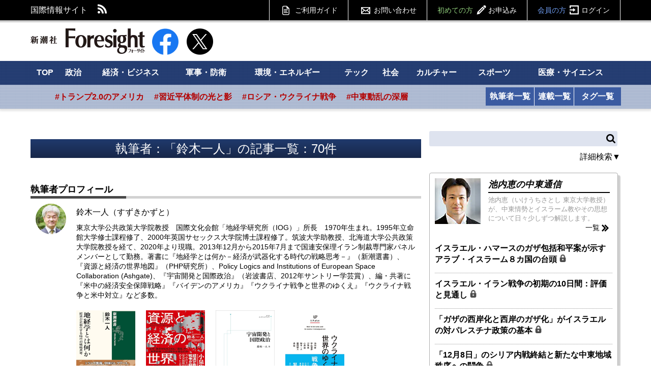

--- FILE ---
content_type: text/html; charset=utf-8
request_url: https://www.fsight.jp/search/author/%25%E9%88%B4%E6%9C%A8%E4%B8%80%E4%BA%BA%25
body_size: 18301
content:

<!DOCTYPE html>
<html>
<head>

<meta charset="UTF-8">
<meta content="width=1160" name="viewport" />

<link rel="preconnect" href="//fsight.ismcdn.jp" crossorigin="">
<link rel="preconnect" href="//code.jquery.com" crossorigin>
<link rel="preconnect" href="//tpc.googlesyndication.com" crossorigin>
<link rel="preconnect" href="//pagead2.googlesyndication.com" crossorigin>
<link rel="preconnect" href="//www.googletagmanager.com" crossorigin>
<link rel="dns-prefetch" href="//yads.c.yimg.jp">
<link rel="dns-prefetch" href="//connect.facebook.net">
<link rel="dns-prefetch" href="//static.ads-twitter.com">
<link rel="dns-prefetch" href="//www.google-analytics.com">

<title>鈴木一人の記事一覧 | 新潮社　Foresight(フォーサイト) | 会員制国際情報サイト</title>
<meta name="description" content="鈴木一人の記事一覧ページです。フォーサイトは新潮社の会員制政治経済ニュースサイトです。世界と日本を動かす最新情報を、第一線のジャーナリストと研究者による独自記事でお届けします。約1万7000本の記事アーカイブなど会員だけの特典多数。" />
<meta name="keyword" content="フォーサイト, 国際情報, Foresight, 会員制" />
<meta property="fb:app_id" content="117482521705128" />
<meta property="og:locale" content="ja_JP" />
<meta property="og:site_name" content="新潮社　Foresight(フォーサイト)" />
<meta property="og:title" content="鈴木一人の記事一覧 | 新潮社　Foresight(フォーサイト) | 会員制国際情報サイト" />
<meta property="og:image" content="https://fsight.ismcdn.jp/common/images/v1/common/common-image2.jpg" />
<meta property="og:type" content="article" />
<meta property="og:url" content="https://www.fsight.jp/search/author/%25%E9%88%B4%E6%9C%A8%E4%B8%80%E4%BA%BA%25" />
<meta property="og:description" content="鈴木一人の記事一覧ページです。フォーサイトは新潮社の会員制政治経済ニュースサイトです。世界と日本を動かす最新情報を、第一線のジャーナリストと研究者による独自記事でお届けします。約1万7000本の記事アーカイブなど会員だけの特典多数。" />

<meta name="twitter:card" content="summary_large_image">
<meta name="twitter:site" content="@Fsight">

<!--ou:common metatags-->
<link rel="canonical" href="https://www.fsight.jp/search/author/%25%E9%88%B4%E6%9C%A8%E4%B8%80%E4%BA%BA%25">
<link rel="shortcut icon" sizes="16x16 32x32 152x152" href="/common/images/favicon.ico">



<link rel="next" href="https://www.fsight.jp/search/author?author_name=%25%E9%88%B4%E6%9C%A8%E4%B8%80%E4%BA%BA%25&page=2" />

<link rel="stylesheet" href="https://fsight.ismcdn.jp/resources/css/v1/article.css?rd=202601131625" type="text/css" media="all">
<link rel="stylesheet" href="https://fsight.ismcdn.jp/resources/css/v1/slick.css?rd=202601131625" type="text/css">
<link rel="stylesheet" href="https://fsight.ismcdn.jp/resources/css/v1/slick-theme.css?rd=202601131625" type="text/css">
<link rel="stylesheet" href="https://code.jquery.com/ui/1.13.0/themes/smoothness/jquery-ui.css">


<link rel="stylesheet" href="//fonts.googleapis.com/css?family=Anton" type="text/css">
<link rel="stylesheet" href="//fonts.googleapis.com/css?family=Montserrat:400,700" type="text/css">
<link rel="stylesheet" href="https://fsight.ismcdn.jp/common/css/v1/jquery.confirm.css?rd=202601131625" type="text/css">


<script src="https://code.jquery.com/jquery-3.7.1.min.js" integrity="sha256-/JqT3SQfawRcv/BIHPThkBvs0OEvtFFmqPF/lYI/Cxo=" crossorigin="anonymous"></script>
<script src="https://code.jquery.com/ui/1.13.0/jquery-ui.min.js" integrity="sha256-hlKLmzaRlE8SCJC1Kw8zoUbU8BxA+8kR3gseuKfMjxA=" crossorigin="anonymous"></script>
<script defer type="text/javascript" src="https://fsight.ismcdn.jp/common/js/v1/lib/jquery.confirm.js?rd=202601131625"></script>
<script defer type="text/javascript" src="https://fsight.ismcdn.jp/common/js/v1/lib/jquery.collapse.js?rd=202601131625"></script>
<script defer type="text/javascript" src="https://fsight.ismcdn.jp/common/js/v1/lib/jquery.jtruncsubstr-1.0rc.js?rd=202601131625"></script>
<script defer type="text/javascript" src="https://fsight.ismcdn.jp/common/js/v1/lib/jquery.customSelect.min.js?rd=202601131625"></script>
<script defer type="text/javascript" src="https://fsight.ismcdn.jp/common/js/v1/lib/jquery.hoverIntent.minified.js?rd=202601131625"></script>
<script defer src="https://fsight.ismcdn.jp/common/js/v1/lib/lozad.min.js"></script>
<script defer type="text/javascript" src="https://fsight.ismcdn.jp/common/js/v1/lib/ofi.min.js?rd=202601131625"></script>
<script defer type="text/javascript" src="https://fsight.ismcdn.jp/common/js/v1/lib/slick.min.js?rd=201712251645"></script>
<script defer type="text/javascript" src="https://fsight.ismcdn.jp/resources/js/v1/tools.js?rd=202601131625"></script>
  <script>
    dataLayer = [{
      'userStatus'     : '非会員',
      'category'        : '',
      'area'     : '',
      'tag'        : '',
      'series' : '',
      'author'      : '',
      'freeArticle'   : '',
      'pubDate'     : '',
      'pubTime'       : ''
    }];
  </script>
<!-- Google Tag Manager -->
<script>
(function(w,d,s,l,i){w[l]=w[l]||[];w[l].push({'gtm.start':
new Date().getTime(),event:'gtm.js'});
var f=d.getElementsByTagName(s)[0],j=d.createElement(s),dl=l!='dataLayer'?'&l='+l:'';j.async=true;j.src='https://www.googletagmanager.com/gtm.js?id='+i+dl;f.parentNode.insertBefore(j,f);})(window,document,'script','dataLayer','GTM-TXJV8L7');
</script>
<!-- End Google Tag Manager -->

<script async src="//pagead2.googlesyndication.com/pagead/js/adsbygoogle.js"></script>
<script>
  (adsbygoogle = window.adsbygoogle || []).push({
    google_ad_client: "ca-pub-7392280778566161",
    enable_page_level_ads: true
  });
</script>

<!-- Facebook Pixel Code -->
<script>
  !function(f,b,e,v,n,t,s)
  {if(f.fbq)return;n=f.fbq=function(){n.callMethod?
  n.callMethod.apply(n,arguments):n.queue.push(arguments)};
  if(!f._fbq)f._fbq=n;n.push=n;n.loaded=!0;n.version='2.0';
  n.queue=[];t=b.createElement(e);t.async=!0;
  t.src=v;s=b.getElementsByTagName(e)[0];
  s.parentNode.insertBefore(t,s)}(window, document,'script',
  'https://connect.facebook.net/en_US/fbevents.js');
  fbq('init', '588443641496224');
  fbq('track', 'PageView');
</script>
<noscript><img height="1" width="1" style="display:none"
  src="https://www.facebook.com/tr?id=588443641496224&ev=PageView&noscript=1"
/></noscript>
<!-- End Facebook Pixel Code -->
  <script type="application/ld+json">
[{"@context":"http://schema.org",
"@type":"WebSite",
"name":"Foresight(フォーサイト)",
"alternateName":"いま世界で起こっていることを、研究者やジャーナリストなどの専門家がわかりやすく解説 | Foresight(フォーサイト)",
"url":"https://www.fsight.jp"
,"potentialAction":{"@type":"SearchAction",
"target":"https://www.fsight.jp/list/search?fulltext={search_term}",
"query-input":"required name=search_term"}
}
  ,{"@context":"http://schema.org",
   "@type":"BreadcrumbList",
   "itemListElement":[
       {"@type":"ListItem","position":1,"item":{"@id":"https://www.fsight.jp","name":"TOP"}},
       {"@type":"ListItem","position":2,"item":{"@id":"https://www.fsight.jp/search/author/%25%E9%88%B4%E6%9C%A8%E4%B8%80%E4%BA%BA%25","name":"鈴木一人"}}
     ]
   }
   
]
</script>



</head>


<body>
  <!-- Google Tag Manager (noscript) -->
<noscript><iframe
src="https://www.googletagmanager.com/ns.html?id=GTM-TXJV8L7"
height="0" width="0"
style="display:none;visibility:hidden"></iframe></noscript>
<!-- End Google Tag Manager (noscript) -->
    <div id="wrapper">
    <div id="fb-root"></div>
<script async crossorigin="anonymous" src="https://connect.facebook.net/ja_JP/sdk.js#xfbml=1&version=v12.0" nonce="3I9pSaCr"></script>


<script type="text/javascript" src="https://b.st-hatena.com/js/bookmark_button.js" charset="utf-8" async="async"></script>

<div id="gnavi">
  <div class="inner-section">
  <div class="left">
    <p class="left">国際情報サイト</p>
    <ul class="sns left">
      <li class="rss"><a href="/list/feed/rss" class="img">RSS</a></li>
    </ul>
  </div>
  
  <div class="gmenu right">
    <span class="guide"><a href="/list/info/guide" class="img">ご利用ガイド</a></span>
    <span class="inquiry"><a href="https://www.fsight.jp/ec/index.php?dispatch=pages.view&page_id=7" class="img">お問い合わせ</a></span>
    
            <span class="regist"><a href="/list/info/regist?f=header">初めての方<span class="img">お申込み</span></a></span>
            <span class="login"><a href="/auth/login/https://www.fsight.jp/search/author">会員の方<span class="img">ログイン</span></a></span>
  </div>
  </div>
</div><!-- gnavi -->


<header class="inner-section">
  <div class="logo left"><a href="/" class="img">新潮社 Foresight フォーサイト</a></div>
  <div class="sns left">
    <a href="https://www.facebook.com/fsight.jp" target="_blank" rel="noopener">
      <img src="[data-uri]" data-src="/common/images/v1/common/facebook.png" width="52" height="52"class=" main-image protect lazy" alt="">
    </a>
  </div>
  <div class="sns left">
    <a href="https://x.com/Fsight" target="_blank" rel="noopener">
      <img src="[data-uri]" data-src="/common/images/v1/common/icon_x.png" width="52" height="52"class=" main-image protect lazy" alt="">
    </a>
  </div>

<div class="message-area left" id="message">&nbsp;</div>

  
  
</header><!-- /header -->

<div id="sitenavi">
  <nav id="main-navi">
  <div class="inner-section-navi">
    <ul class="category left">
      <li><a href="/">TOP</a></li>
      <li><a href="/subcategory/政治">政治</a></li>
      <li><a href="/subcategory/経済・ビジネス">経済・ビジネス</a></li>
      <li><a href="/subcategory/軍事・防衛">軍事・防衛</a></li>
      <li><a href="/subcategory/環境・エネルギー">環境・エネルギー</a></li>
      <li><a href="/subcategory/テック/">テック</a></li>
      <li><a href="/subcategory/社会">社会</a></li>
      <li><a href="/subcategory/カルチャー">カルチャー</a></li>
      <li><a href="/subcategory/スポーツ">スポーツ</a></li>
      <li><a href="/subcategory/医療・サイエンス">医療・サイエンス</a>
      </li>
    </ul>
  </div>
  </nav><!-- /main-navi -->
  
  <nav id="sub-navi">
  <div class="inner-section-navi">
    <ul class="area left js-sub-navi-list">
            <li><a href="https://www.fsight.jp/list/search?fulltext=&_catecode%5B%5D=info&_catecode%5B%5D=update&fulltext_detail=%E3%83%88%E3%83%A9%E3%83%B3%E3%83%97%E6%94%BF%E6%A8%A9&author_detail=&tag_detail=&area_detail=%E5%8C%97%E7%B1%B3&category_detail=&startdate_detail=&enddate_detail=&hash=トランプ2.0のアメリカ" class="--red">#トランプ2.0のアメリカ</a></li>
            <li><a href="https://www.fsight.jp/list/search?fulltext=&_catecode%5B%5D=info&_catecode%5B%5D=update&fulltext_detail=%E7%BF%92%E8%BF%91%E5%B9%B3&author_detail=&tag_detail=&area_detail=%E3%82%A2%E3%82%B8%E3%82%A2&category_detail=%E6%94%BF%E6%B2%BB&startdate_detail=&enddate_detail=&hash=習近平体制の光と影" class="--red">#習近平体制の光と影</a></li>
            <li><a href="https://www.fsight.jp/list/search?fulltext_detail=%E6%88%A6%E4%BA%89+OR+%E4%BE%B5%E6%94%BB&author_detail=&tag_detail=%E3%82%A6%E3%82%AF%E3%83%A9%E3%82%A4%E3%83%8A&area_detail=&category_detail=&startdate_detail=&enddate_detail=&hash=ロシア・ウクライナ戦争" class="--red">#ロシア・ウクライナ戦争</a></li>
            <li><a href="https://www.fsight.jp/list/search?fulltext=10%E6%9C%887%E6%97%A5&_catecode%5B%5D=info&_catecode%5B%5D=update&hash=中東動乱の深層" class="--red">#中東動乱の深層</a></li>
    </ul>
    <ul class="list left column">
      <li><a href="/list/author">執筆者一覧</a></li>
      <li><a href="/list/column">連載一覧</a></li>
    </ul>
    <ul class="list left tags">
      <li><a href="/list/taglist">タグ一覧</a></li>
    </ul>
    
  </div>
  </nav><!-- /sub-navi -->

</div><!-- /sitenavi -->
    <div id="main-contents" class="inner-section">
        <div id="main-column" class="left">
            <div class="article-list-header non-kanban search">
              <h2>執筆者：「鈴木一人」の記事一覧：70件</h2>
            </div>
            <div id="article-author-info" class="section">
              <div class="main-heading">執筆者プロフィール</div>
              <div class="author-data">
                  <div class="photo">
                    <img src="[data-uri]" data-src="https://fsight.ismcdn.jphttps://fsight.ismcdn.jp/mwimgs/2/a/80mw/img_2abf53f0683ba4bdb138ed754a52d753454621.jpg" data-srcset="https://fsight.ismcdn.jp/mwimgs/2/a/80mw/img_2abf53f0683ba4bdb138ed754a52d753454621.jpg 1x,https://fsight.ismcdn.jp/mwimgs/2/a/160mw/img_2abf53f0683ba4bdb138ed754a52d753454621.jpg 2x" width="80" height="80" class=" main-image protect lazy" alt="鈴木一人">
                  </div>
                <div class="text">
                  <span class="name">鈴木一人（すずきかずと）</span>
                  <span class="profile">東京大学公共政策大学院教授　国際文化会館「地経学研究所（IOG）」所長　1970年生まれ。1995年立命館大学修士課程修了、2000年英国サセックス大学院博士課程修了。筑波大学助教授、北海道大学公共政策大学院教授を経て、2020年より現職。2013年12月から2015年7月まで国連安保理イラン制裁専門家パネルメンバーとして勤務。著書に『地経学とは何か－経済が武器化する時代の戦略思考－』（新潮選書）、『資源と経済の世界地図』（PHP研究所）、Policy Logics and Institutions of European Space Collaboration (Ashgate)、『宇宙開発と国際政治』（岩波書店、2012年サントリー学芸賞）、編・共著に『米中の経済安全保障戦略』『バイデンのアメリカ』『ウクライナ戦争と世界のゆくえ』『ウクライナ戦争と米中対立』など多数。</span>
                </div>
              </div>

<div class="author-books">
  <ul>
    <li class="author-amazon-item">
      <a href="https://www.amazon.co.jp/dp/4106039346?tag=fsight-22&linkCode=ogi&th=1&psc=1" target="_blank" class="author-amazon-item-image-link">
        <img src="[data-uri]" data-src="https://m.media-amazon.com/images/I/51bPqJB3DQL._SL500_.jpg" width="103" height="154"class="author-amazon-item-image main-image protect lazy" alt="">
      </a>
    </li>
    <li class="author-amazon-item">
      <a href="https://www.amazon.co.jp/dp/4569857353?tag=fsight-22&linkCode=ogi&th=1&psc=1" target="_blank" class="author-amazon-item-image-link">
        <img src="[data-uri]" data-src="https://m.media-amazon.com/images/I/51xg4AcGz4L._SL500_.jpg" width="105" height="154"class="author-amazon-item-image main-image protect lazy" alt="">
      </a>
    </li>
    <li class="author-amazon-item">
      <a href="https://www.amazon.co.jp/dp/4007303932?tag=fsight-22&linkCode=ogi&th=1&psc=1" target="_blank" class="author-amazon-item-image-link">
        <img src="[data-uri]" data-src="https://m.media-amazon.com/images/I/31qc6cOYReL._SL500_.jpg" width="107" height="154"class="author-amazon-item-image main-image protect lazy" alt="">
      </a>
    </li>
    <li class="author-amazon-item">
      <a href="https://www.amazon.co.jp/dp/4130333054?tag=fsight-22&linkCode=ogi&th=1&psc=1" target="_blank" class="author-amazon-item-image-link">
        <img src="[data-uri]" data-src="https://m.media-amazon.com/images/I/41x2arzhH5L._SL500_.jpg" width="108" height="154"class="author-amazon-item-image main-image protect lazy" alt="">
      </a>
    </li>
    <li class="author-amazon-item">
      <a href="https://www.amazon.co.jp/dp/4344986709?tag=fsight-22&linkCode=ogi&th=1&psc=1" target="_blank" class="author-amazon-item-image-link">
        <img src="[data-uri]" data-src="https://m.media-amazon.com/images/I/51uTb2Z2zlL._SL500_.jpg" width="97" height="154"class="author-amazon-item-image main-image protect lazy" alt="">
      </a>
    </li>
  </ul>
</div>
            </div>

            <div class="article-index-list">
                <ul>
              <li id="51851">
    <span class="icon wd186">
        <a href="/articles/-/51851">
          <img src="[data-uri]" data-src="https://fsight.ismcdn.jp/mwimgs/1/f/186mw/img_1febe9d9510f031559f23d794802426684021.jpg" data-srcset="https://fsight.ismcdn.jp/mwimgs/1/f/186mw/img_1febe9d9510f031559f23d794802426684021.jpg 1x,https://fsight.ismcdn.jp/mwimgs/1/f/372mw/img_1febe9d9510f031559f23d794802426684021.jpg 2x" width="186" height="124" class=" main-image protect lazy" alt="">
        </a>
    </span>
  <span class="text">
    <span class="title">
      <a href="/articles/-/51851">【Top Voice】小池淳義×鈴木一人｜ラピダス半導体は日本経済を救うか
      </a>
    </span>
    <span class="date">2026年1月14日</span>
      <span class="author"><a href="/search/author/%25%E5%B0%8F%E6%B1%A0%E6%B7%B3%E7%BE%A9%25">小池淳義</a>,<a href="/search/author/%25%E9%88%B4%E6%9C%A8%E4%B8%80%E4%BA%BA%25">鈴木一人</a></span>
    
        <div class="tag">
          <span>タグ：</span>
              <span><a href="/list/tag/半導体">半導体</a></span>
              <span><a href="/list/tag/AI">AI</a></span>
              <span><a href="/list/tag/経済安全保障">経済安全保障</a></span>
              <span><a href="/list/tag/マネジメント">マネジメント</a></span>
        </div>
        <span class="area">エリア：
                <span><a href="/subcategory/グローバル">グローバル</a></span>
        </span>
  </span>
</li>

              <li id="51839">
    <span class="icon wd186">
        <a href="/articles/-/51839">
          <img src="[data-uri]" data-src="https://fsight.ismcdn.jp/mwimgs/8/6/186mw/img_86d5e746fda3069fe1b9006f933997ed5007334.jpg" data-srcset="https://fsight.ismcdn.jp/mwimgs/8/6/186mw/img_86d5e746fda3069fe1b9006f933997ed5007334.jpg 1x,https://fsight.ismcdn.jp/mwimgs/8/6/372mw/img_86d5e746fda3069fe1b9006f933997ed5007334.jpg 2x" width="186" height="124" class=" main-image protect lazy" alt="">
        </a>
    </span>
  <span class="text">
    <span class="title">
      <a href="/articles/-/51839">2026年の展望：日米中の地経学的均衡は成立するか
          <span class="rock">
            <img src="[data-uri]" data-src="/common/images/v1/common/key_black.png" width="15" height="15"class=" main-image protect lazy" alt="">
          </span>
      </a>
    </span>
    <span class="date">2026年1月1日</span>
      <span class="author"><a href="/search/author/%25%E9%88%B4%E6%9C%A8%E4%B8%80%E4%BA%BA%25">鈴木一人</a></span>
    
        <div class="tag">
          <span>タグ：</span>
              <span><a href="/list/tag/アメリカ">アメリカ</a></span>
              <span><a href="/list/tag/中国">中国</a></span>
              <span><a href="/list/tag/日本">日本</a></span>
              <span><a href="/list/tag/トランプ">トランプ</a></span>
              <span><a href="/list/tag/習近平">習近平</a></span>
              <span><a href="/list/tag/高市早苗">高市早苗</a></span>
        </div>
        <span class="area">エリア：
                <span><a href="/subcategory/グローバル">グローバル</a></span>
        </span>
  </span>
</li>

              <li id="51788">
    <span class="icon wd186">
        <a href="/articles/-/51788">
          <img src="[data-uri]" data-src="https://fsight.ismcdn.jp/mwimgs/4/a/186mw/img_4a9074a1c6a059dff979f35ad91cca257309746.jpg" data-srcset="https://fsight.ismcdn.jp/mwimgs/4/a/186mw/img_4a9074a1c6a059dff979f35ad91cca257309746.jpg 1x,https://fsight.ismcdn.jp/mwimgs/4/a/372mw/img_4a9074a1c6a059dff979f35ad91cca257309746.jpg 2x" width="186" height="124" class=" main-image protect lazy" alt="">
        </a>
    </span>
  <span class="text">
        <span class="column">編集部セレクト「2025年の記事　下半期」
        (4)
        </span>
    <span class="title">
      <a href="/articles/-/51788">【再掲】関税合意後の経済安全保障、核心は何か
          <span class="rock">
            <img src="[data-uri]" data-src="/common/images/v1/common/key_black.png" width="15" height="15"class=" main-image protect lazy" alt="">
          </span>
      </a>
    </span>
    <span class="date">2025年12月20日</span>
      <span class="author"><a href="/search/author/%25%E9%88%B4%E6%9C%A8%E4%B8%80%E4%BA%BA%25">鈴木一人</a></span>
    
        <div class="tag">
          <span>タグ：</span>
              <span><a href="/list/tag/アメリカ">アメリカ</a></span>
              <span><a href="/list/tag/日本">日本</a></span>
              <span><a href="/list/tag/トランプ">トランプ</a></span>
              <span><a href="/list/tag/経済安全保障">経済安全保障</a></span>
              <span><a href="/list/tag/企業戦略">企業戦略</a></span>
        </div>
        <span class="area">エリア：
                <span><a href="/subcategory/グローバル">グローバル</a></span>
        </span>
  </span>
</li>

              <li id="51773">
    <span class="icon wd186">
        <a href="/articles/-/51773">
          <img src="[data-uri]" data-src="https://fsight.ismcdn.jp/mwimgs/1/5/186mw/img_15ae42f9be70a201efceacd4b0875a3d44535.jpg" data-srcset="https://fsight.ismcdn.jp/mwimgs/1/5/186mw/img_15ae42f9be70a201efceacd4b0875a3d44535.jpg 1x,https://fsight.ismcdn.jp/mwimgs/1/5/372mw/img_15ae42f9be70a201efceacd4b0875a3d44535.jpg 2x" width="186" height="124" class=" main-image protect lazy" alt="">
        </a>
    </span>
  <span class="text">
        <span class="column">編集部セレクト「2025年の記事　上半期」
        (1)
        </span>
    <span class="title">
      <a href="/articles/-/51773">【再掲】2025年、軟弱地盤の国際秩序を揺さぶるトランプ流「戦術的関税政策」
          <span class="rock">
            <img src="[data-uri]" data-src="/common/images/v1/common/key_black.png" width="15" height="15"class=" main-image protect lazy" alt="">
          </span>
      </a>
    </span>
    <span class="date">2025年12月9日</span>
      <span class="author"><a href="/search/author/%25%E9%88%B4%E6%9C%A8%E4%B8%80%E4%BA%BA%25">鈴木一人</a></span>
    
        <div class="tag">
          <span>タグ：</span>
              <span><a href="/list/tag/トランプ">トランプ</a></span>
              <span><a href="/list/tag/アメリカ">アメリカ</a></span>
        </div>
        <span class="area">エリア：
                <span><a href="/subcategory/北米">北米</a></span>
        </span>
  </span>
</li>

              <li id="51526">
    <span class="icon wd186">
        <a href="/articles/-/51526">
          <img src="[data-uri]" data-src="https://fsight.ismcdn.jp/mwimgs/4/a/186mw/img_4a9074a1c6a059dff979f35ad91cca257309746.jpg" data-srcset="https://fsight.ismcdn.jp/mwimgs/4/a/186mw/img_4a9074a1c6a059dff979f35ad91cca257309746.jpg 1x,https://fsight.ismcdn.jp/mwimgs/4/a/372mw/img_4a9074a1c6a059dff979f35ad91cca257309746.jpg 2x" width="186" height="124" class=" main-image protect lazy" alt="">
        </a>
    </span>
  <span class="text">
    <span class="title">
      <a href="/articles/-/51526">関税合意後の経済安全保障、核心は何か
          <span class="rock">
            <img src="[data-uri]" data-src="/common/images/v1/common/key_black.png" width="15" height="15"class=" main-image protect lazy" alt="">
          </span>
      </a>
    </span>
    <span class="date">2025年8月1日</span>
      <span class="author"><a href="/search/author/%25%E9%88%B4%E6%9C%A8%E4%B8%80%E4%BA%BA%25">鈴木一人</a></span>
    
        <div class="tag">
          <span>タグ：</span>
              <span><a href="/list/tag/アメリカ">アメリカ</a></span>
              <span><a href="/list/tag/日本">日本</a></span>
              <span><a href="/list/tag/トランプ">トランプ</a></span>
              <span><a href="/list/tag/経済安全保障">経済安全保障</a></span>
              <span><a href="/list/tag/企業戦略">企業戦略</a></span>
        </div>
        <span class="area">エリア：
                <span><a href="/subcategory/グローバル">グローバル</a></span>
        </span>
  </span>
</li>

              <li id="51126">
    <span class="icon wd186">
        <a href="/articles/-/51126">
          <img src="[data-uri]" data-src="https://fsight.ismcdn.jp/mwimgs/1/5/186mw/img_15ae42f9be70a201efceacd4b0875a3d44535.jpg" data-srcset="https://fsight.ismcdn.jp/mwimgs/1/5/186mw/img_15ae42f9be70a201efceacd4b0875a3d44535.jpg 1x,https://fsight.ismcdn.jp/mwimgs/1/5/372mw/img_15ae42f9be70a201efceacd4b0875a3d44535.jpg 2x" width="186" height="124" class=" main-image protect lazy" alt="">
        </a>
    </span>
  <span class="text">
    <span class="title">
      <a href="/articles/-/51126">2025年、軟弱地盤の国際秩序を揺さぶるトランプ流「戦術的関税政策」
          <span class="rock">
            <img src="[data-uri]" data-src="/common/images/v1/common/key_black.png" width="15" height="15"class=" main-image protect lazy" alt="">
          </span>
      </a>
    </span>
    <span class="date">2025年1月1日</span>
      <span class="author"><a href="/search/author/%25%E9%88%B4%E6%9C%A8%E4%B8%80%E4%BA%BA%25">鈴木一人</a></span>
    
        <div class="tag">
          <span>タグ：</span>
              <span><a href="/list/tag/トランプ">トランプ</a></span>
              <span><a href="/list/tag/アメリカ">アメリカ</a></span>
        </div>
        <span class="area">エリア：
                <span><a href="/subcategory/北米">北米</a></span>
        </span>
  </span>
</li>

              <li id="51045">
    <span class="icon wd186">
        <a href="/articles/-/51045">
          <img src="[data-uri]" data-src="https://fsight.ismcdn.jp/mwimgs/a/b/186mw/img_ab645327e814466c732ffa38a309e7481274590.jpg" data-srcset="https://fsight.ismcdn.jp/mwimgs/a/b/186mw/img_ab645327e814466c732ffa38a309e7481274590.jpg 1x,https://fsight.ismcdn.jp/mwimgs/a/b/372mw/img_ab645327e814466c732ffa38a309e7481274590.jpg 2x" width="186" height="124" class=" main-image protect lazy" alt="">
        </a>
    </span>
  <span class="text">
        <span class="column">編集部セレクト「2024年の記事　上半期」
        (1)
        </span>
    <span class="title">
      <a href="/articles/-/51045">【再掲】2024年、日本の地経学環境の新たな変化：経済は「力に基づく国際秩序」に覆われるか
          <span class="rock">
            <img src="[data-uri]" data-src="/common/images/v1/common/key_black.png" width="15" height="15"class=" main-image protect lazy" alt="">
          </span>
      </a>
    </span>
    <span class="date">2024年12月7日</span>
      <span class="author"><a href="/search/author/%25%E9%88%B4%E6%9C%A8%E4%B8%80%E4%BA%BA%25">鈴木一人</a></span>
    
        <div class="tag">
          <span>タグ：</span>
              <span><a href="/list/tag/大統領選">大統領選</a></span>
              <span><a href="/list/tag/中国">中国</a></span>
              <span><a href="/list/tag/台湾">台湾</a></span>
              <span><a href="/list/tag/アメリカ">アメリカ</a></span>
              <span><a href="/list/tag/EU">EU</a></span>
        </div>
        <span class="area">エリア：
                <span><a href="/subcategory/アジア">アジア</a></span>
                <span><a href="/subcategory/北米">北米</a></span>
        </span>
  </span>
</li>

              <li id="50331">
    <span class="icon wd186">
        <a href="/articles/-/50331">
          <img src="[data-uri]" data-src="https://fsight.ismcdn.jp/mwimgs/a/b/186mw/img_ab645327e814466c732ffa38a309e7481274590.jpg" data-srcset="https://fsight.ismcdn.jp/mwimgs/a/b/186mw/img_ab645327e814466c732ffa38a309e7481274590.jpg 1x,https://fsight.ismcdn.jp/mwimgs/a/b/372mw/img_ab645327e814466c732ffa38a309e7481274590.jpg 2x" width="186" height="124" class=" main-image protect lazy" alt="">
        </a>
    </span>
  <span class="text">
    <span class="title">
      <a href="/articles/-/50331">2024年、日本の地経学環境の新たな変化：経済は「力に基づく国際秩序」に覆われるか
          <span class="rock">
            <img src="[data-uri]" data-src="/common/images/v1/common/key_black.png" width="15" height="15"class=" main-image protect lazy" alt="">
          </span>
      </a>
    </span>
    <span class="date">2024年1月1日</span>
      <span class="author"><a href="/search/author/%25%E9%88%B4%E6%9C%A8%E4%B8%80%E4%BA%BA%25">鈴木一人</a></span>
    
        <div class="tag">
          <span>タグ：</span>
              <span><a href="/list/tag/大統領選">大統領選</a></span>
              <span><a href="/list/tag/中国">中国</a></span>
              <span><a href="/list/tag/台湾">台湾</a></span>
              <span><a href="/list/tag/アメリカ">アメリカ</a></span>
              <span><a href="/list/tag/EU">EU</a></span>
        </div>
        <span class="area">エリア：
                <span><a href="/subcategory/アジア">アジア</a></span>
                <span><a href="/subcategory/北米">北米</a></span>
        </span>
  </span>
</li>

              <li id="50296">
    <span class="icon wd186">
        <a href="/articles/-/50296">
          <img src="[data-uri]" data-src="https://fsight.ismcdn.jp/mwimgs/c/8/186mw/img_c8f3e7ab34e7cbb6d5cd3907f2394f453593939.jpg" data-srcset="https://fsight.ismcdn.jp/mwimgs/c/8/186mw/img_c8f3e7ab34e7cbb6d5cd3907f2394f453593939.jpg 1x,https://fsight.ismcdn.jp/mwimgs/c/8/372mw/img_c8f3e7ab34e7cbb6d5cd3907f2394f453593939.jpg 2x" width="186" height="124" class=" main-image protect lazy" alt="">
        </a>
    </span>
  <span class="text">
        <span class="column">編集部セレクト「2023年の記事」
        (10)
        </span>
    <span class="title">
      <a href="/articles/-/50296">【再掲】米半導体輸出規制で始まった「輸出管理戦争」時代は企業に何を求めるか
          <span class="rock">
            <img src="[data-uri]" data-src="/common/images/v1/common/key_black.png" width="15" height="15"class=" main-image protect lazy" alt="">
          </span>
      </a>
    </span>
    <span class="date">2023年12月29日</span>
      <span class="author"><a href="/search/author/%25%E9%88%B4%E6%9C%A8%E4%B8%80%E4%BA%BA%25">鈴木一人</a></span>
    
        <div class="tag">
          <span>タグ：</span>
              <span><a href="/list/tag/半導体">半導体</a></span>
              <span><a href="/list/tag/アメリカ">アメリカ</a></span>
              <span><a href="/list/tag/日本">日本</a></span>
              <span><a href="/list/tag/中国">中国</a></span>
              <span><a href="/list/tag/経済安全保障">経済安全保障</a></span>
        </div>
        <span class="area">エリア：
                <span><a href="/subcategory/アジア">アジア</a></span>
                <span><a href="/subcategory/北米">北米</a></span>
        </span>
  </span>
</li>

              <li id="49997">
    <span class="icon wd186">
        <a href="/articles/-/49997">
          <img src="[data-uri]" data-src="https://fsight.ismcdn.jp/mwimgs/c/8/186mw/img_c8f3e7ab34e7cbb6d5cd3907f2394f453593939.jpg" data-srcset="https://fsight.ismcdn.jp/mwimgs/c/8/186mw/img_c8f3e7ab34e7cbb6d5cd3907f2394f453593939.jpg 1x,https://fsight.ismcdn.jp/mwimgs/c/8/372mw/img_c8f3e7ab34e7cbb6d5cd3907f2394f453593939.jpg 2x" width="186" height="124" class=" main-image protect lazy" alt="">
        </a>
    </span>
  <span class="text">
    <span class="title">
      <a href="/articles/-/49997">米半導体輸出規制で始まった「輸出管理戦争」時代は企業に何を求めるか
          <span class="rock">
            <img src="[data-uri]" data-src="/common/images/v1/common/key_black.png" width="15" height="15"class=" main-image protect lazy" alt="">
          </span>
      </a>
    </span>
    <span class="date">2023年8月22日</span>
      <span class="author"><a href="/search/author/%25%E9%88%B4%E6%9C%A8%E4%B8%80%E4%BA%BA%25">鈴木一人</a></span>
    
        <div class="tag">
          <span>タグ：</span>
              <span><a href="/list/tag/半導体">半導体</a></span>
              <span><a href="/list/tag/アメリカ">アメリカ</a></span>
              <span><a href="/list/tag/日本">日本</a></span>
              <span><a href="/list/tag/中国">中国</a></span>
              <span><a href="/list/tag/経済安全保障">経済安全保障</a></span>
        </div>
        <span class="area">エリア：
                <span><a href="/subcategory/アジア">アジア</a></span>
                <span><a href="/subcategory/北米">北米</a></span>
        </span>
  </span>
</li>

              <li id="49575">
    <span class="icon wd186">
        <a href="/articles/-/49575">
          <img src="[data-uri]" data-src="https://fsight.ismcdn.jp/mwimgs/1/b/186mw/img_1b163c282b2e6bcf46d3d29979b899513642493.jpg" data-srcset="https://fsight.ismcdn.jp/mwimgs/1/b/186mw/img_1b163c282b2e6bcf46d3d29979b899513642493.jpg 1x,https://fsight.ismcdn.jp/mwimgs/1/b/372mw/img_1b163c282b2e6bcf46d3d29979b899513642493.jpg 2x" width="186" height="124" class=" main-image protect lazy" alt="">
        </a>
    </span>
  <span class="text">
    <span class="title">
      <a href="/articles/-/49575">「宇宙の安全保障」は戦略3文書でどう変わるか
          <span class="rock">
            <img src="[data-uri]" data-src="/common/images/v1/common/key_black.png" width="15" height="15"class=" main-image protect lazy" alt="">
          </span>
      </a>
    </span>
    <span class="date">2023年2月28日</span>
      <span class="author"><a href="/search/author/%25%E9%88%B4%E6%9C%A8%E4%B8%80%E4%BA%BA%25">鈴木一人</a></span>
    
        <div class="tag">
          <span>タグ：</span>
              <span><a href="/list/tag/日本">日本</a></span>
              <span><a href="/list/tag/自衛隊">自衛隊</a></span>
              <span><a href="/list/tag/宇宙">宇宙</a></span>
        </div>
        <span class="area">エリア：
                <span><a href="/subcategory/アジア">アジア</a></span>
        </span>
  </span>
</li>

              <li id="49451">
    <span class="icon wd186">
        <a href="/articles/-/49451">
          <img src="[data-uri]" data-src="https://fsight.ismcdn.jp/mwimgs/4/4/186mw/img_448ea34ba884a0f91b037ac334a25ce216338751.jpg" data-srcset="https://fsight.ismcdn.jp/mwimgs/4/4/186mw/img_448ea34ba884a0f91b037ac334a25ce216338751.jpg 1x,https://fsight.ismcdn.jp/mwimgs/4/4/372mw/img_448ea34ba884a0f91b037ac334a25ce216338751.jpg 2x" width="186" height="124" class=" main-image protect lazy" alt="">
        </a>
    </span>
  <span class="text">
        <span class="column">特集「2023年、世界の論点」
        (3)
        </span>
    <span class="title">
      <a href="/articles/-/49451">2023年のビジネスも揺さぶる地経学的「5つの争点」
          <span class="rock">
            <img src="[data-uri]" data-src="/common/images/v1/common/key_black.png" width="15" height="15"class=" main-image protect lazy" alt="">
          </span>
      </a>
    </span>
    <span class="date">2023年1月1日</span>
      <span class="author"><a href="/search/author/%25%E9%88%B4%E6%9C%A8%E4%B8%80%E4%BA%BA%25">鈴木一人</a></span>
    
        <div class="tag">
          <span>タグ：</span>
              <span><a href="/list/tag/アメリカ">アメリカ</a></span>
              <span><a href="/list/tag/EU">EU</a></span>
              <span><a href="/list/tag/日本">日本</a></span>
              <span><a href="/list/tag/中国">中国</a></span>
              <span><a href="/list/tag/ロシア">ロシア</a></span>
              <span><a href="/list/tag/経済安全保障">経済安全保障</a></span>
        </div>
        <span class="area">エリア：
                <span><a href="/subcategory/アジア">アジア</a></span>
                <span><a href="/subcategory/北米">北米</a></span>
                <span><a href="/subcategory/ヨーロッパ">ヨーロッパ</a></span>
        </span>
  </span>
</li>

              <li id="49065">
    <span class="icon wd186">
        <a href="/articles/-/49065">
          <img src="[data-uri]" data-src="https://fsight.ismcdn.jp/mwimgs/4/6/186mw/img_46e73d59b29e40e90342857507030e37304479.jpg" data-srcset="https://fsight.ismcdn.jp/mwimgs/4/6/186mw/img_46e73d59b29e40e90342857507030e37304479.jpg 1x,https://fsight.ismcdn.jp/mwimgs/4/6/372mw/img_46e73d59b29e40e90342857507030e37304479.jpg 2x" width="186" height="124" class=" main-image protect lazy" alt="">
        </a>
    </span>
  <span class="text">
    <span class="title">
      <a href="/articles/-/49065">サハリン2「国有化」でロシアが手にする戦略的レバレッジ
          <span class="rock">
            <img src="[data-uri]" data-src="/common/images/v1/common/key_black.png" width="15" height="15"class=" main-image protect lazy" alt="">
          </span>
      </a>
    </span>
    <span class="date">2022年7月28日</span>
      <span class="author"><a href="/search/author/%25%E9%88%B4%E6%9C%A8%E4%B8%80%E4%BA%BA%25">鈴木一人</a></span>
    
        <div class="tag">
          <span>タグ：</span>
              <span><a href="/list/tag/ロシア">ロシア</a></span>
              <span><a href="/list/tag/日本">日本</a></span>
              <span><a href="/list/tag/経済安全保障">経済安全保障</a></span>
        </div>
        <span class="area">エリア：
                <span><a href="/subcategory/アジア">アジア</a></span>
        </span>
  </span>
</li>

              <li id="48869">
    <span class="icon wd186">
        <a href="/articles/-/48869">
          <img src="[data-uri]" data-src="https://fsight.ismcdn.jp/mwimgs/7/8/186mw/img_78be3d619038b106be6b9b81661b07701724437.jpg" data-srcset="https://fsight.ismcdn.jp/mwimgs/7/8/186mw/img_78be3d619038b106be6b9b81661b07701724437.jpg 1x,https://fsight.ismcdn.jp/mwimgs/7/8/372mw/img_78be3d619038b106be6b9b81661b07701724437.jpg 2x" width="186" height="124" class=" main-image protect lazy" alt="">
        </a>
    </span>
  <span class="text">
    <span class="title">
      <a href="/articles/-/48869">経済安全保障と経済制裁：新たな国際経済秩序の「表裏一体の盾と矛」
          <span class="rock">
            <img src="[data-uri]" data-src="/common/images/v1/common/key_black.png" width="15" height="15"class=" main-image protect lazy" alt="">
          </span>
      </a>
    </span>
    <span class="date">2022年5月16日</span>
      <span class="author"><a href="/search/author/%25%E9%88%B4%E6%9C%A8%E4%B8%80%E4%BA%BA%25">鈴木一人</a></span>
    
        <div class="tag">
          <span>タグ：</span>
              <span><a href="/list/tag/日本">日本</a></span>
              <span><a href="/list/tag/ロシア">ロシア</a></span>
              <span><a href="/list/tag/ウクライナ">ウクライナ</a></span>
              <span><a href="/list/tag/岸田文雄">岸田文雄</a></span>
              <span><a href="/list/tag/経済安全保障">経済安全保障</a></span>
        </div>
  </span>
</li>

              <li id="48770">
    <span class="icon wd186">
        <a href="/articles/-/48770">
          <img src="[data-uri]" data-src="https://fsight.ismcdn.jp/mwimgs/a/8/186mw/img_a8265eeb0bf37e21f75b6e9158be903f380291.jpg" data-srcset="https://fsight.ismcdn.jp/mwimgs/a/8/186mw/img_a8265eeb0bf37e21f75b6e9158be903f380291.jpg 1x,https://fsight.ismcdn.jp/mwimgs/a/8/372mw/img_a8265eeb0bf37e21f75b6e9158be903f380291.jpg 2x" width="186" height="124" class=" main-image protect lazy" alt="">
        </a>
    </span>
  <span class="text">
    <span class="title">
      <a href="/articles/-/48770">ウクライナ侵攻で起きている「宇宙の武器化」の新たな展開
          <span class="rock">
            <img src="[data-uri]" data-src="/common/images/v1/common/key_black.png" width="15" height="15"class=" main-image protect lazy" alt="">
          </span>
      </a>
    </span>
    <span class="date">2022年4月6日</span>
      <span class="author"><a href="/search/author/%25%E9%88%B4%E6%9C%A8%E4%B8%80%E4%BA%BA%25">鈴木一人</a></span>
    
        <div class="tag">
          <span>タグ：</span>
              <span><a href="/list/tag/アメリカ">アメリカ</a></span>
              <span><a href="/list/tag/ウクライナ">ウクライナ</a></span>
              <span><a href="/list/tag/ロシア">ロシア</a></span>
        </div>
        <span class="area">エリア：
                <span><a href="/subcategory/ヨーロッパ">ヨーロッパ</a></span>
        </span>
  </span>
</li>

              <li id="48689">
    <span class="icon wd186">
        <a href="/articles/-/48689">
          <img src="[data-uri]" data-src="https://fsight.ismcdn.jp/mwimgs/9/7/186mw/img_97fc8808d50d4fc9627362f73adf36402018091.jpg" data-srcset="https://fsight.ismcdn.jp/mwimgs/9/7/186mw/img_97fc8808d50d4fc9627362f73adf36402018091.jpg 1x,https://fsight.ismcdn.jp/mwimgs/9/7/372mw/img_97fc8808d50d4fc9627362f73adf36402018091.jpg 2x" width="186" height="124" class=" main-image protect lazy" alt="">
        </a>
    </span>
  <span class="text">
    <span class="title">
      <a href="/articles/-/48689">ロシア「ウクライナ侵略」は国連と戦後国際秩序の終焉となるか
          <span class="rock">
            <img src="[data-uri]" data-src="/common/images/v1/common/key_black.png" width="15" height="15"class=" main-image protect lazy" alt="">
          </span>
      </a>
    </span>
    <span class="date">2022年3月8日</span>
      <span class="author"><a href="/search/author/%25%E9%88%B4%E6%9C%A8%E4%B8%80%E4%BA%BA%25">鈴木一人</a></span>
    
        <div class="tag">
          <span>タグ：</span>
              <span><a href="/list/tag/アメリカ">アメリカ</a></span>
              <span><a href="/list/tag/EU">EU</a></span>
              <span><a href="/list/tag/ロシア">ロシア</a></span>
              <span><a href="/list/tag/NATO">NATO</a></span>
              <span><a href="/list/tag/国連">国連</a></span>
              <span><a href="/list/tag/ウクライナ">ウクライナ</a></span>
        </div>
        <span class="area">エリア：
                <span><a href="/subcategory/北米">北米</a></span>
                <span><a href="/subcategory/ヨーロッパ">ヨーロッパ</a></span>
        </span>
  </span>
</li>

              <li id="48518">
    <span class="icon wd186">
        <a href="/articles/-/48518">
          <img src="[data-uri]" data-src="https://fsight.ismcdn.jp/mwimgs/2/0/186mw/img_204c2f622336ece85cb07a54638ea0312559307.jpg" data-srcset="https://fsight.ismcdn.jp/mwimgs/2/0/186mw/img_204c2f622336ece85cb07a54638ea0312559307.jpg 1x,https://fsight.ismcdn.jp/mwimgs/2/0/372mw/img_204c2f622336ece85cb07a54638ea0312559307.jpg 2x" width="186" height="124" class=" main-image protect lazy" alt="">
        </a>
    </span>
  <span class="text">
    <span class="title">
      <a href="/articles/-/48518">2022年、「宇宙」が安全保障新時代の焦点に
          <span class="rock">
            <img src="[data-uri]" data-src="/common/images/v1/common/key_black.png" width="15" height="15"class=" main-image protect lazy" alt="">
          </span>
      </a>
    </span>
    <span class="date">2022年1月1日</span>
      <span class="author"><a href="/search/author/%25%E9%88%B4%E6%9C%A8%E4%B8%80%E4%BA%BA%25">鈴木一人</a></span>
    
        <div class="tag">
          <span>タグ：</span>
              <span><a href="/list/tag/宇宙">宇宙</a></span>
        </div>
        <span class="area">エリア：
                <span><a href="/subcategory/アジア">アジア</a></span>
                <span><a href="/subcategory/北米">北米</a></span>
                <span><a href="/subcategory/ヨーロッパ">ヨーロッパ</a></span>
        </span>
  </span>
</li>

              <li id="48147">
    <span class="icon wd186">
        <a href="/articles/-/48147">
          <img src="[data-uri]" data-src="https://fsight.ismcdn.jp/mwimgs/1/1/186mw/img_11782d0ef742b90b2ac93d3800e821e31895821.jpg" data-srcset="https://fsight.ismcdn.jp/mwimgs/1/1/186mw/img_11782d0ef742b90b2ac93d3800e821e31895821.jpg 1x,https://fsight.ismcdn.jp/mwimgs/1/1/372mw/img_11782d0ef742b90b2ac93d3800e821e31895821.jpg 2x" width="186" height="124" class=" main-image protect lazy" alt="">
        </a>
    </span>
  <span class="text">
    <span class="title">
      <a href="/articles/-/48147">ライーシ新政権の「イラン核合意再開」交渉に柔軟性は期待できない
          <span class="rock">
            <img src="[data-uri]" data-src="/common/images/v1/common/key_black.png" width="15" height="15"class=" main-image protect lazy" alt="">
          </span>
      </a>
    </span>
    <span class="date">2021年8月3日</span>
      <span class="author"><a href="/search/author/%25%E9%88%B4%E6%9C%A8%E4%B8%80%E4%BA%BA%25">鈴木一人</a></span>
    
        <div class="tag">
          <span>タグ：</span>
              <span><a href="/list/tag/バイデン">バイデン</a></span>
              <span><a href="/list/tag/イラン">イラン</a></span>
              <span><a href="/list/tag/アメリカ">アメリカ</a></span>
        </div>
        <span class="area">エリア：
                <span><a href="/subcategory/中東">中東</a></span>
                <span><a href="/subcategory/北米">北米</a></span>
        </span>
  </span>
</li>

              <li id="47937">
    <span class="icon wd186">
        <a href="/articles/-/47937">
          <img src="[data-uri]" data-src="https://fsight.ismcdn.jp/mwimgs/0/2/186mw/img_02565194056800183490bac23b9192827528008.png" data-srcset="https://fsight.ismcdn.jp/mwimgs/0/2/186mw/img_02565194056800183490bac23b9192827528008.png 1x,https://fsight.ismcdn.jp/mwimgs/0/2/372mw/img_02565194056800183490bac23b9192827528008.png 2x" width="186" height="124" class=" main-image protect lazy" alt="">
        </a>
    </span>
  <span class="text">
        <span class="column">ROLESCast
        (1)
        </span>
    <span class="title">
      <a href="/articles/-/47937">ROLESCast#001 イラン核合意協議の争点――米とイランの相違点 東大先端研創発戦略研究オープンラボ：ROLESCast#001
      </a>
    </span>
    <span class="date">2021年5月18日</span>
      <span class="author"><a href="/search/author/%25%E9%88%B4%E6%9C%A8%E4%B8%80%E4%BA%BA%25">鈴木一人</a>,<a href="/search/author/%25%E6%B1%A0%E5%86%85%E6%81%B5%25">池内恵</a></span>
    
        <div class="tag">
          <span>タグ：</span>
              <span><a href="/list/tag/バイデン">バイデン</a></span>
              <span><a href="/list/tag/アメリカ">アメリカ</a></span>
              <span><a href="/list/tag/トランプ">トランプ</a></span>
              <span><a href="/list/tag/イラン">イラン</a></span>
              <span><a href="/list/tag/国連">国連</a></span>
        </div>
        <span class="area">エリア：
                <span><a href="/subcategory/中東">中東</a></span>
                <span><a href="/subcategory/北米">北米</a></span>
                <span><a href="/subcategory/ヨーロッパ">ヨーロッパ</a></span>
        </span>
  </span>
</li>

              <li id="47777">
    <span class="icon wd186">
        <a href="/articles/-/47777">
          <img src="[data-uri]" data-src="https://fsight.ismcdn.jp/mwimgs/4/2/186mw/img_424a7ef9649abd00c224d61835e6af12649295.jpg" data-srcset="https://fsight.ismcdn.jp/mwimgs/4/2/186mw/img_424a7ef9649abd00c224d61835e6af12649295.jpg 1x,https://fsight.ismcdn.jp/mwimgs/4/2/372mw/img_424a7ef9649abd00c224d61835e6af12649295.jpg 2x" width="186" height="124" class=" main-image protect lazy" alt="">
        </a>
    </span>
  <span class="text">
    <span class="title">
      <a href="/articles/-/47777"> バイデン政権初の軍事行動「シリア空爆」があぶり出す「イラン核合意」再起動への困難な道
          <span class="rock">
            <img src="[data-uri]" data-src="/common/images/v1/common/key_black.png" width="15" height="15"class=" main-image protect lazy" alt="">
          </span>
      </a>
    </span>
    <span class="date">2021年3月2日</span>
      <span class="author"><a href="/search/author/%25%E9%88%B4%E6%9C%A8%E4%B8%80%E4%BA%BA%25">鈴木一人</a></span>
    
        <div class="tag">
          <span>タグ：</span>
              <span><a href="/list/tag/バイデン">バイデン</a></span>
              <span><a href="/list/tag/シリア">シリア</a></span>
              <span><a href="/list/tag/アメリカ">アメリカ</a></span>
              <span><a href="/list/tag/イスラエル">イスラエル</a></span>
              <span><a href="/list/tag/サウジアラビア">サウジアラビア</a></span>
              <span><a href="/list/tag/イラン">イラン</a></span>
        </div>
        <span class="area">エリア：
                <span><a href="/subcategory/中東">中東</a></span>
                <span><a href="/subcategory/北米">北米</a></span>
                <span><a href="/subcategory/ヨーロッパ">ヨーロッパ</a></span>
        </span>
  </span>
</li>

                </ul>
            </div><!-- /article-index-list -->
                <div class="pagination">
                    <span class="current">1</span>
                    <span class="page"><a href="/search/author?page=2&amp;author_name=%25%E9%88%B4%E6%9C%A8%E4%B8%80%E4%BA%BA%25">2</a></span>
                    <span class="page"><a href="/search/author?page=3&amp;author_name=%25%E9%88%B4%E6%9C%A8%E4%B8%80%E4%BA%BA%25">3</a></span>
                    <span class="page"><a href="/search/author?page=4&amp;author_name=%25%E9%88%B4%E6%9C%A8%E4%B8%80%E4%BA%BA%25">4</a></span>
      <div class="lastpage"><a href="/search/author?page=4&amp;author_name=%25%E9%88%B4%E6%9C%A8%E4%B8%80%E4%BA%BA%25">＞</a></div>
          <div class="next"><a href="/search/author?page=2&amp;author_name=%25%E9%88%B4%E6%9C%A8%E4%B8%80%E4%BA%BA%25">＞</a></div>
    </div><!-- /pagination -->
  
        </div><!-- /main-column -->

        <div id="sub-column" class="right">
            
    <div class="search">
    <form action="/list/search" method="get" id="searchbox">
      <div class="search-box">
              <input id="fulltext" type="text" class="inputtext" name="fulltext" value="">
              <input value="info" name="_catecode[]" type="hidden" />
              <input value="update" name="_catecode[]" type="hidden" />
              <input type="submit" class="search-btn img" value="検索" id="search">
                <div class="detailopen"><a href="#">詳細検索▼</a></div>
      </div>
        <div class="search-box-detail" style="display:none;">
          <div class="search-row">
            <div class="search-th">キーワード</div>
            <div class="search-td">
                <input id="fulltext-detail" type="text" class="inputtext" name="fulltext_detail" value="">
            </div>
          </div>
          <div class="search-row">
            <div class="search-th">執筆者名</div>
            <div class="search-td">
                <input id="author-detail" type="text" class="inputtext" name="author_detail" value="">
            </div>
          </div>
          <div class="search-row">
            <div class="search-th">タグ</div>
            <div class="search-td">
                <input id="tag-detail" type="text" class="inputtext" name="tag_detail" value="">
            </div>
          </div>
          <div class="search-row">
            <div class="search-th">エリア</div>
            <div class="search-td">
              <select name="area_detail">
                <option value=""></option>
                  <option value="アジア">アジア</option>
                  <option value="オセアニア">オセアニア</option>
                  <option value="中東">中東</option>
                  <option value="北米">北米</option>
                  <option value="中南米">中南米</option>
                  <option value="ヨーロッパ">ヨーロッパ</option>
                  <option value="アフリカ">アフリカ</option>
                  <option value="その他">その他</option>
                  <option value="グローバル">グローバル</option>
              </select>
            </div>
          </div>
          <div class="search-row">
            <div class="search-th">カテゴリ</div>
            <div class="search-td">
              <select name="category_detail">
                <option value=""></option>
                  <option value="政治">政治</option>
                  <option value="経済・ビジネス">経済・ビジネス</option>
                  <option value="軍事・防衛">軍事・防衛</option>
                  <option value="環境・エネルギー">環境・エネルギー</option>
                  <option value="テック">テック</option>
                  <option value="社会">社会</option>
                  <option value="カルチャー">カルチャー</option>
                  <option value="スポーツ">スポーツ</option>
                  <option value="医療・サイエンス">医療・サイエンス</option>
              </select>
            </div>
          </div>
          <div class="search-row">
            <div class="search-th">期間</div>
            <div class="search-td">
              <div class="search-calendar">
                <input type="text" class="search-fromto js-ss-calender-from" value="" id="startdate_detail" name="startdate_detail" placeholder="開始日時">〜<input type="text" class="search-fromto js-ss-calender-to" value="" id="enddate_detail" name="enddate_detail" placeholder="終了日時">
                <div class="search-calendar__sup">※カレンダー表示</div>
                </div>
              </div>
          </div>
          <div class="detail-search-btn">
          <input type="submit" value="検索する" id="detail-search">
          </div>
        </div>
        <div class="detailclose" style="display:none;"><a href="#">閉じる▲</a></div>
    </form>
  </div><!-- /search -->




   


  



      <div id="meast-column" class="section">
      <div class="inner">
        <div class="author clearfix">
          <div class="photo">
            <img src="[data-uri]" data-src="https://fsight.ismcdn.jp/mwimgs/f/c/90mw/img_fc980e502421fc130dc94205ba89f7065533.jpg" data-srcset="https://fsight.ismcdn.jp/mwimgs/f/c/90mw/img_fc980e502421fc130dc94205ba89f7065533.jpg 1x,https://fsight.ismcdn.jp/mwimgs/f/c/180mw/img_fc980e502421fc130dc94205ba89f7065533.jpg 2x" width="90" height="90" class=" main-image protect lazy" alt="">
          </div>
          <div class="text">
            <h4><a href="/category/ikeuchinews">池内恵の中東通信</a></h4>
            <p><p>池内恵（いけうちさとし 東京大学教授）が、中東情勢とイスラーム教やその思想について日々少しずつ解説します。</p>
</p>
            <div class="more"><a href="/category/ikeuchinews" class="img">一覧</a></div>
          </div>
        </div>
      
        <div class="list">
          <ul>
              <li>
                <a href="/category/ikeuchinews#51656">
                  <span class="title">イスラエル・ハマースのガザ包括和平案が示すアラブ・イスラーム８カ国の台頭
                      <span class="rock">
                        <img src="[data-uri]" data-src="/common/images/v1/common/key_black.png" width="15" height="15"class=" main-image protect lazy" alt="">
                      </span>
                  </span>
                </a>
              </li>
              <li>
                <a href="/category/ikeuchinews#51432">
                  <span class="title">イスラエル・イラン戦争の初期の10日間：評価と見通し
                      <span class="rock">
                        <img src="[data-uri]" data-src="/common/images/v1/common/key_black.png" width="15" height="15"class=" main-image protect lazy" alt="">
                      </span>
                  </span>
                </a>
              </li>
              <li>
                <a href="/category/ikeuchinews#51355">
                  <span class="title">「ガザの西岸化と西岸のガザ化」がイスラエルの対パレスチナ政策の基本
                      <span class="rock">
                        <img src="[data-uri]" data-src="/common/images/v1/common/key_black.png" width="15" height="15"class=" main-image protect lazy" alt="">
                      </span>
                  </span>
                </a>
              </li>
              <li>
                <a href="/category/ikeuchinews#51196">
                  <span class="title">「12月8日」のシリア内戦終結と新たな中東地域秩序への闘争
                      <span class="rock">
                        <img src="[data-uri]" data-src="/common/images/v1/common/key_black.png" width="15" height="15"class=" main-image protect lazy" alt="">
                      </span>
                  </span>
                </a>
              </li>
              <li>
                <a href="/category/ikeuchinews#51195">
                  <span class="title">「つぶやき」の再開
                      <span class="rock">
                        <img src="[data-uri]" data-src="/common/images/v1/common/key_black.png" width="15" height="15"class=" main-image protect lazy" alt="">
                      </span>
                  </span>
                </a>
              </li>
          </ul>
        </div>
       </div><!-- /inner -->
    </div><!-- /meast-column -->
  


  <div class="subcolumn-banner --tieup">
    <div class="list-articles">
      <ul class="top-banner-slider ">
        <li>
  <a href="/articles/-/51089">
    <img src="[data-uri]" data-src="https://fsight.ismcdn.jp/mwimgs/9/b/376mw/img_9bcff53ea5612efde9f7b939f8c8aa3883061.jpg" data-srcset="https://fsight.ismcdn.jp/mwimgs/9/b/376mw/img_9bcff53ea5612efde9f7b939f8c8aa3883061.jpg 1x,https://fsight.ismcdn.jp/mwimgs/9/b/752mw/img_9bcff53ea5612efde9f7b939f8c8aa3883061.jpg 2x" width="376" height="115" class=" main-image protect lazy" alt="参加者が堪能した日産自動車“NISMOロードカー”シリーズの実力">
  </a>
</li>
<li>
  <a href="/articles/-/50439">
    <img src="[data-uri]" data-src="/common/images/v1/top/img_tieup-banner.png" width="376" height="115"class=" main-image protect lazy" alt="「日産ヘリテージコレクション」見学ツアーレポ">
  </a>
</li>

      </ul>
    </div>
  </div>


<div id="sub-column-video-slide" class="section video-slide">
  <a href="/list/movie/">
    <img src="[data-uri]" data-src="https://fsight.ismcdn.jp/common/images/v1/common/img_doga-banner.jpeg" width="354" height="108"class="video-slide-img main-image protect lazy" alt="&動画で深く知る">
  </a>
  <div class="slide">
    <ul class="basic slider slick-slider">
      <li class="wd349 left">
        <div class="icon">
          <a href="/articles/-/51851" class="video-slide-ariticle-link">
            <img src="[data-uri]" data-src="https://fsight.ismcdn.jp/mwimgs/1/f/354mw/img_1febe9d9510f031559f23d794802426684021.jpg" data-srcset="https://fsight.ismcdn.jp/mwimgs/1/f/354mw/img_1febe9d9510f031559f23d794802426684021.jpg 1x,https://fsight.ismcdn.jp/mwimgs/1/f/708mw/img_1febe9d9510f031559f23d794802426684021.jpg 2x" width="354" height="200" class=" main-image protect lazy" alt="">
          </a>
        </div>
        <a href="/articles/-/51851" class="text">
          <span class="title">【Top Voice】小池淳義×鈴木一人｜ラピダス半導体は日本経済を救うか｜ 小池淳義,鈴木一人</span>
        </a>
      </li>
      <li class="wd349 left">
        <div class="icon">
          <a href="/articles/-/51860" class="video-slide-ariticle-link">
            <img src="[data-uri]" data-src="https://fsight.ismcdn.jp/mwimgs/a/8/354mw/img_a86970fa55a332c19b16e37d52caccfe207646.jpg" data-srcset="https://fsight.ismcdn.jp/mwimgs/a/8/354mw/img_a86970fa55a332c19b16e37d52caccfe207646.jpg 1x,https://fsight.ismcdn.jp/mwimgs/a/8/708mw/img_a86970fa55a332c19b16e37d52caccfe207646.jpg 2x" width="354" height="200" class=" main-image protect lazy" alt="">
          </a>
        </div>
        <a href="/articles/-/51860" class="text">
          <span class="title">トランプのベネズエラ攻撃、カギを握るのは実は中国？｜経済アナリストの安田佐和子さんに聞く｜ イノベーション読書</span>
        </a>
      </li>
      <li class="wd349 left">
        <div class="icon">
          <a href="/articles/-/51806" class="video-slide-ariticle-link">
            <img src="[data-uri]" data-src="https://fsight.ismcdn.jp/mwimgs/4/b/354mw/img_4b4c3f649f669fbeee81dcd43e1b6dd779069.jpg" data-srcset="https://fsight.ismcdn.jp/mwimgs/4/b/354mw/img_4b4c3f649f669fbeee81dcd43e1b6dd779069.jpg 1x,https://fsight.ismcdn.jp/mwimgs/4/b/708mw/img_4b4c3f649f669fbeee81dcd43e1b6dd779069.jpg 2x" width="354" height="200" class=" main-image protect lazy" alt="">
          </a>
        </div>
        <a href="/articles/-/51806" class="text">
          <span class="title">巨大地震の正しい理解――謎の“揺れない”地震、「スロー地震」を解明する｜井出哲・東京大学大学院理学系研究科教授（4）｜ 関瑶子</span>
        </a>
      </li>
      <li class="wd349 left">
        <div class="icon">
          <a href="/articles/-/51805" class="video-slide-ariticle-link">
            <img src="[data-uri]" data-src="https://fsight.ismcdn.jp/mwimgs/8/c/354mw/img_8c3c8faffd192158d90c012df4e1491180294.jpg" data-srcset="https://fsight.ismcdn.jp/mwimgs/8/c/354mw/img_8c3c8faffd192158d90c012df4e1491180294.jpg 1x,https://fsight.ismcdn.jp/mwimgs/8/c/708mw/img_8c3c8faffd192158d90c012df4e1491180294.jpg 2x" width="354" height="200" class=" main-image protect lazy" alt="">
          </a>
        </div>
        <a href="/articles/-/51805" class="text">
          <span class="title">巨大地震の正しい理解――予知は不可能、予測は可能　課題は意思決定とどう結びつけるか｜井出哲・東京大学大学院理学系研究科教授（3）｜ 関瑶子</span>
        </a>
      </li>
      <li class="wd349 left">
        <div class="icon">
          <a href="/articles/-/51775" class="video-slide-ariticle-link">
            <img src="[data-uri]" data-src="https://fsight.ismcdn.jp/mwimgs/2/b/354mw/img_2b1e92afd88c98cd0973ff8a6a3982d7152795.jpg" data-srcset="https://fsight.ismcdn.jp/mwimgs/2/b/354mw/img_2b1e92afd88c98cd0973ff8a6a3982d7152795.jpg 1x,https://fsight.ismcdn.jp/mwimgs/2/b/708mw/img_2b1e92afd88c98cd0973ff8a6a3982d7152795.jpg 2x" width="354" height="200" class=" main-image protect lazy" alt="">
          </a>
        </div>
        <a href="/articles/-/51775" class="text">
          <span class="title">巨大地震の正しい理解――主要な「4種類」と生活への「脅威」｜井出哲・東京大学大学院理学系研究科教授（2）｜ 関瑶子</span>
        </a>
      </li>
    </ul>
  </div>
</div>


  <!-- /indepth -->
<div class="section indepth-side">
  <a href="/category/in-depth_personals">
    <img src="[data-uri]" data-src="https://fsight.ismcdn.jp/common/images/v1/common/side-indepth.jpg" width="349" height="107"class="indepth-side-img main-image protect lazy" alt="ニュースの深層&人事情報">
  </a>
  <ul class="indepth-ariticle-list">
    <li>
      <a href="/articles/-/51849" class="indepth-ariticle-link">
        習近平総書記が失脚する？　なぜ日本人は怪しげな中国政治ゴシップを信じるのか
            <span class="rock">
              <img src="[data-uri]" data-src="https://fsight.ismcdn.jp/common/images/v1/common/key_black.png" width="15" height="15"class="rock-img main-image protect lazy" alt="">
            </span>
      </a>
    </li>
    <li>
      <a href="/articles/-/51738" class="indepth-ariticle-link">
        84歳の原田会長、64歳佐藤副会長と「自民」を一括一掃？　創価学会の「高齢化」と公明党「連立離脱」の因果関係
            <span class="rock">
              <img src="[data-uri]" data-src="https://fsight.ismcdn.jp/common/images/v1/common/key_black.png" width="15" height="15"class="rock-img main-image protect lazy" alt="">
            </span>
      </a>
    </li>
    <li>
      <a href="/articles/-/51730" class="indepth-ariticle-link">
        中国「独身の日」商戦の変貌が示す「増量経済」時代の終わり
            <span class="rock">
              <img src="[data-uri]" data-src="https://fsight.ismcdn.jp/common/images/v1/common/key_black.png" width="15" height="15"class="rock-img main-image protect lazy" alt="">
            </span>
      </a>
    </li>
  </ul>
</div>
<!-- /indepth -->






      <div class="subcolumn-special section">
      <ul class="basic slider js-subcolumn-special-slider">
            <li class="left">
              <span class="specialicon">
                  <a href="https://www.fsight.jp/subcategory/%EF%BC%BB%E9%9A%8F%E6%99%82%E6%9B%B4%E6%96%B0%EF%BC%BD%E6%88%A6%E7%95%A5%E8%A6%96%E7%82%B9%E3%81%A7%E6%8D%89%E3%81%88%E3%82%8B%E3%82%A6%E3%82%AF%E3%83%A9%E3%82%A4%E3%83%8A%E6%9C%80%E6%96%B0%E6%88%A6%E6%B3%81%E3%83%9E%E3%83%83%E3%83%97">
                    <img src="[data-uri]" data-src="https://fsight.ismcdn.jphttps://fsight.ismcdn.jp/mwimgs/8/c/188mw/img_8c801b9ab91c6e268a4fa4175a61129e76289.jpg" data-srcset="https://fsight.ismcdn.jp/mwimgs/8/c/188mw/img_8c801b9ab91c6e268a4fa4175a61129e76289.jpg 1x,https://fsight.ismcdn.jp/mwimgs/8/c/376mw/img_8c801b9ab91c6e268a4fa4175a61129e76289.jpg 2x" width="188" height="177" class=" main-image protect lazy" alt="">
                  </a>
              </span>
            </li>
            <li class="left">
              <span class="specialicon">
                  <a href="https://www.fsight.jp/subcategory/%E3%80%8C%E4%BB%8A%E9%80%B1%E3%81%AE%E3%83%88%E3%83%A9%E3%83%B3%E3%83%97%E3%80%8D%E3%83%A9%E3%82%A6%E3%83%B3%E3%83%89%E3%82%A2%E3%83%83%E3%83%97">
                    <img src="[data-uri]" data-src="https://fsight.ismcdn.jphttps://fsight.ismcdn.jp/mwimgs/e/e/188mw/img_ee426c1f8d10abb92a50cce892eca58d68825.jpg" data-srcset="https://fsight.ismcdn.jp/mwimgs/e/e/188mw/img_ee426c1f8d10abb92a50cce892eca58d68825.jpg 1x,https://fsight.ismcdn.jp/mwimgs/e/e/376mw/img_ee426c1f8d10abb92a50cce892eca58d68825.jpg 2x" width="188" height="177" class=" main-image protect lazy" alt="">
                  </a>
              </span>
            </li>
            <li class="left">
              <span class="specialicon">
                  <a href="https://www.fsight.jp/subcategory/%E7%84%A1%E6%A5%B5%E5%8C%96%E3%81%99%E3%82%8B%E4%B8%96%E7%95%8C%E3%81%A8%E6%97%A5%E6%9C%AC%E3%81%AE%E7%94%9F%E5%AD%98%E6%88%A6%E7%95%A5">
                    <img src="[data-uri]" data-src="https://fsight.ismcdn.jphttps://fsight.ismcdn.jp/mwimgs/d/0/188mw/img_d0e66d431ba101d0a107763666f3542d68777.jpg" data-srcset="https://fsight.ismcdn.jp/mwimgs/d/0/188mw/img_d0e66d431ba101d0a107763666f3542d68777.jpg 1x,https://fsight.ismcdn.jp/mwimgs/d/0/376mw/img_d0e66d431ba101d0a107763666f3542d68777.jpg 2x" width="188" height="177" class=" main-image protect lazy" alt="">
                  </a>
              </span>
            </li>
            <li class="left">
              <span class="specialicon">
                  <a href="https://www.fsight.jp/subcategory/ROLESCast">
                    <img src="[data-uri]" data-src="https://fsight.ismcdn.jphttps://fsight.ismcdn.jp/mwimgs/e/8/188mw/img_e81500e9c04baccbc3747670f0f9223363076.jpg" data-srcset="https://fsight.ismcdn.jp/mwimgs/e/8/188mw/img_e81500e9c04baccbc3747670f0f9223363076.jpg 1x,https://fsight.ismcdn.jp/mwimgs/e/8/376mw/img_e81500e9c04baccbc3747670f0f9223363076.jpg 2x" width="188" height="177" class=" main-image protect lazy" alt="">
                  </a>
              </span>
            </li>
            <li class="left">
              <span class="specialicon">
                  <a href="https://www.fsight.jp/subcategory/API%E5%9B%BD%E9%9A%9B%E6%94%BF%E6%B2%BB%E8%AB%96%E5%A3%87%E3%83%AC%E3%83%93%E3%83%A5%E3%83%BC">
                    <img src="[data-uri]" data-src="https://fsight.ismcdn.jphttps://fsight.ismcdn.jp/mwimgs/d/f/188mw/img_dfd73428b3eefa75dc728ea91d5b25da32598.jpg" data-srcset="https://fsight.ismcdn.jp/mwimgs/d/f/188mw/img_dfd73428b3eefa75dc728ea91d5b25da32598.jpg 1x,https://fsight.ismcdn.jp/mwimgs/d/f/376mw/img_dfd73428b3eefa75dc728ea91d5b25da32598.jpg 2x" width="188" height="177" class=" main-image protect lazy" alt="">
                  </a>
              </span>
            </li>
            <li class="left">
              <span class="specialicon">
                  <a href="https://www.fsight.jp/subcategory/%E8%AB%96%E5%A3%87%E3%83%81%E3%83%A3%E3%83%B3%E3%83%8D%E3%83%AB%E3%80%8C%E3%81%93%E3%81%A8%E3%81%AE%E3%81%AF%E3%80%8D">
                    <img src="[data-uri]" data-src="https://fsight.ismcdn.jphttps://fsight.ismcdn.jp/mwimgs/2/1/188mw/img_21eaad64ded66e416897e07716596c8723079.jpg" data-srcset="https://fsight.ismcdn.jp/mwimgs/2/1/188mw/img_21eaad64ded66e416897e07716596c8723079.jpg 1x,https://fsight.ismcdn.jp/mwimgs/2/1/376mw/img_21eaad64ded66e416897e07716596c8723079.jpg 2x" width="188" height="177" class=" main-image protect lazy" alt="">
                  </a>
              </span>
            </li>
      </ul>
    </div><!-- /subcolumn-special -->
    <script type="text/javascript">
      $(function(){
        if($(".js-subcolumn-special-slider").length){
          var slick = $('.js-subcolumn-special-slider').slick({
            accessibility: false,
            autoplay: true,
            autoplaySpeed: 5000,
            speed: 800,
            pauseOnHover: true,
            pauseOnDotsHover: false,
            cssEase: 'ease',
            dots: false,
            draggable: true,
            fade: false,
            arrows: true,
            infinite: true,
            initialSlide: 0,
            lazyLoad: 'ondemand',
            pauseOnHover: false,
            slidesToShow: 2,
            slidesToScroll: 1,
            swipe: true,
            vertical: false,
            centerMode: false,
            variableWidth: true,
            centerPadding: '0px'
          })
        }
      });
    </script>
    

    <div class="close-up section">
    <div class="close-up-articles">
      <ul class="single-article">
              <li class="hitokoto">
                <a href="/articles/-/49622">千々和泰明：他国から見た日本「有事」</a>
              </li>
            <li class="single">
              <a href="/articles/-/49622">「外的視点」で捉える日本の「事態概念」が抱えたウィークポイント</a>
            </li>
      </ul>
      <div class="topic2">
        <a href="/articles/-/49622">
          <span class="icon">
            <img src="[data-uri]" data-src="https://fsight.ismcdn.jp/mwimgs/f/7/150mw/img_f774f007fd8f4971af36fba6504aadd5156993.jpg" data-srcset="https://fsight.ismcdn.jp/mwimgs/f/7/150mw/img_f774f007fd8f4971af36fba6504aadd5156993.jpg 1x,https://fsight.ismcdn.jp/mwimgs/f/7/300mw/img_f774f007fd8f4971af36fba6504aadd5156993.jpg 2x" width="150" height="100" class=" main-image protect lazy" alt="">
          </span>
        </a>
      </div>
    </div>
  </div>


  <div id="free-articles" class="section">
        <div class="heading"><a href="/subcategory/無料" ="ga('send', 'event', '無料', 'sideclick', '')">無料公開中の記事</a><span class="more"><a href="/subcategory/無料" class="img" ="ga('send', 'event', '無料', 'sideclick', '')">無料記事一覧</a></span></div>
        <div class="articles">
            <ul>
                  <li class="wd120 left">
                      <a href="/articles/-/51861">
                          <span class="thumb">
                              <img src="[data-uri]" data-src="https://fsight.ismcdn.jp/mwimgs/d/0/120mw/img_d08b8f3193b25dc16c43e4ac22e64c205532901.jpg" data-srcset="https://fsight.ismcdn.jp/mwimgs/d/0/120mw/img_d08b8f3193b25dc16c43e4ac22e64c205532901.jpg 1x,https://fsight.ismcdn.jp/mwimgs/d/0/240mw/img_d08b8f3193b25dc16c43e4ac22e64c205532901.jpg 2x" width="120" height="79" class=" main-image protect lazy" alt="">
                          </span>
                          <span class="title">製薬企業の利益還元も選択肢、心臓マ…</span>
                      </a>
                  </li>
                  <li class="wd120 left">
                      <a href="/articles/-/51851">
                          <span class="thumb">
                              <img src="[data-uri]" data-src="https://fsight.ismcdn.jp/mwimgs/1/f/120mw/img_1febe9d9510f031559f23d794802426684021.jpg" data-srcset="https://fsight.ismcdn.jp/mwimgs/1/f/120mw/img_1febe9d9510f031559f23d794802426684021.jpg 1x,https://fsight.ismcdn.jp/mwimgs/1/f/240mw/img_1febe9d9510f031559f23d794802426684021.jpg 2x" width="120" height="79" class=" main-image protect lazy" alt="">
                          </span>
                          <span class="title">【Top Voice】小池淳義×鈴木一人｜…</span>
                      </a>
                  </li>
                  <li class="wd120 left">
                      <a href="/articles/-/51860">
                          <span class="thumb">
                              <img src="[data-uri]" data-src="https://fsight.ismcdn.jp/mwimgs/a/8/120mw/img_a86970fa55a332c19b16e37d52caccfe207646.jpg" data-srcset="https://fsight.ismcdn.jp/mwimgs/a/8/120mw/img_a86970fa55a332c19b16e37d52caccfe207646.jpg 1x,https://fsight.ismcdn.jp/mwimgs/a/8/240mw/img_a86970fa55a332c19b16e37d52caccfe207646.jpg 2x" width="120" height="79" class=" main-image protect lazy" alt="">
                          </span>
                          <span class="title">トランプのベネズエラ攻撃、カギを握…</span>
                      </a>
                  </li>
            </ul>
        </div>
</div><!-- /free-article -->


  
<div class="subcolumn-banner">
  <a href="/articles/-/51145">
    <img src="[data-uri]" data-src="https://fsight.ismcdn.jp/mwimgs/0/1/376mw/img_01d94af7aca0d703198f7c0de57bd7f9356934.png" data-srcset="https://fsight.ismcdn.jp/mwimgs/0/1/376mw/img_01d94af7aca0d703198f7c0de57bd7f9356934.png 1x,https://fsight.ismcdn.jp/mwimgs/0/1/752mw/img_01d94af7aca0d703198f7c0de57bd7f9356934.png 2x" width="376" height="115" class=" main-image protect lazy" alt="SCHEDULE2025 新潮社 Foresight">
  </a>
</div>

<div class="subcolumn-banner --mgb40">
  <a href="/list/directory/">
    <img src="[data-uri]" data-src="https://fsight.ismcdn.jp/common/images/v1/top/img_thumb_person.jpeg" width="376" height="115"class=" main-image protect lazy" alt="フォーサイト 人名録">
  </a>
</div>

  <div id="ranking" class="section">
  <div class="heading"><a href="/list/ranking">注目記事ランキング</a>
     <span class="more"><a href="/list/ranking" class="img">ランキング一覧</a></span>
  </div>
    <div class="ranking-tab">
      <ul>
        <li class="current"><span>24時間</span></li>
        <li><span>1週間</span></li>
        <li class="sns"><span>f</span></li>
      </ul>
    </div>
        <div class="ranking-list-articles">
          <ul>
                        <li>
                          <span class="rank">1</span>
                          <a href="/articles/-/51851">
                              <span class="title">【Top Voice】小池淳義×鈴木一人｜ラピダス半導体は日本経済を救うか
                            </span>
                          </a>
                        </li>
                        <li>
                          <span class="rank">2</span>
                          <a href="/articles/-/51863">
                              <span class="title">トランプ大統領の発言とアクション（1月8日～14日）：突飛な？「アフォーダビリティ対策」の実効性はいかに
                                <span class="rock">
                                  <img src="[data-uri]" data-src="/common/images/v1/common/key_black.png" width="15" height="15"class=" main-image protect lazy" alt="">
                                </span>
                            </span>
                          </a>
                        </li>
                        <li>
                          <span class="rank">3</span>
                          <a href="/articles/-/51862">
                              <span class="title">“博打解散”を決めた高市総理、真の狙いは「脱・麻生支配」？
                                <span class="rock">
                                  <img src="[data-uri]" data-src="/common/images/v1/common/key_black.png" width="15" height="15"class=" main-image protect lazy" alt="">
                                </span>
                            </span>
                          </a>
                        </li>
                        <li>
                          <span class="rank">4</span>
                          <a href="/articles/-/51865">
                              <span class="title">2025年は観測史上「最も暑い年」トップ3にランクイン
                                <span class="rock">
                                  <img src="[data-uri]" data-src="/common/images/v1/common/key_black.png" width="15" height="15"class=" main-image protect lazy" alt="">
                                </span>
                            </span>
                          </a>
                        </li>
                        <li>
                          <span class="rank">5</span>
                          <a href="/articles/-/49922">
                              <span class="title">はたして少年A＝酒鬼薔薇聖斗は、更生しているのか
                                <span class="rock">
                                  <img src="[data-uri]" data-src="/common/images/v1/common/key_black.png" width="15" height="15"class=" main-image protect lazy" alt="">
                                </span>
                            </span>
                          </a>
                        </li>
                        <li>
                          <span class="rank">6</span>
                          <a href="/articles/-/51866">
                              <span class="title">極めて稀な「双子のゴリラ」がコンゴの国立公園で誕生
                                <span class="rock">
                                  <img src="[data-uri]" data-src="/common/images/v1/common/key_black.png" width="15" height="15"class=" main-image protect lazy" alt="">
                                </span>
                            </span>
                          </a>
                        </li>
                        <li>
                          <span class="rank">7</span>
                          <a href="/articles/-/7216">
                              <span class="title">Q.17　酒鬼薔薇聖斗は社会復帰しているか
                                <span class="rock">
                                  <img src="[data-uri]" data-src="/common/images/v1/common/key_black.png" width="15" height="15"class=" main-image protect lazy" alt="">
                                </span>
                            </span>
                          </a>
                        </li>
                        <li>
                          <span class="rank">8</span>
                          <a href="/articles/-/51738">
                              <span class="title">84歳の原田会長、64歳佐藤副会長と「自民」を一括一掃？　創価学会の「高齢化」と公明党「連立離脱」の因果関係
                                <span class="rock">
                                  <img src="[data-uri]" data-src="/common/images/v1/common/key_black.png" width="15" height="15"class=" main-image protect lazy" alt="">
                                </span>
                            </span>
                          </a>
                        </li>
                        <li>
                          <span class="rank">9</span>
                          <a href="/articles/-/51861">
                              <span class="title">製薬企業の利益還元も選択肢、心臓マッサージ「3000円」で医療崩壊が止まるものか
                            </span>
                          </a>
                        </li>
                        <li>
                          <span class="rank">10</span>
                          <a href="/articles/-/51860">
                              <span class="title">トランプのベネズエラ攻撃、カギを握るのは実は中国？｜経済アナリストの安田佐和子さんに聞く
                            </span>
                          </a>
                        </li>
          </ul>
        </div>
        
        
        <div class="ranking-list-articles" style="display: none;">
          <ul>
                  <li>
                      <span class="rank">1</span>
                      <a href="/articles/-/51851">
                          <span class="title">【Top Voice】小池淳義×鈴木一人｜ラピダス半導体は日本経済を救うか
                        </span>
                      </a>
                  </li>
                  <li>
                      <span class="rank">2</span>
                      <a href="/articles/-/49922">
                          <span class="title">はたして少年A＝酒鬼薔薇聖斗は、更生しているのか
                            <span class="rock">
                              <img src="[data-uri]" data-src="https://fsight.ismcdn.jp/common/images/v1/common/key_black.png" width="15" height="15"class=" main-image protect lazy" alt="">
                            </span>
                        </span>
                      </a>
                  </li>
                  <li>
                      <span class="rank">3</span>
                      <a href="/articles/-/51856">
                          <span class="title">「ベネズエラの次」「中ロの“台湾・ウクライナ”を正当化」について踏まえたい論点
                            <span class="rock">
                              <img src="[data-uri]" data-src="https://fsight.ismcdn.jp/common/images/v1/common/key_black.png" width="15" height="15"class=" main-image protect lazy" alt="">
                            </span>
                        </span>
                      </a>
                  </li>
                  <li>
                      <span class="rank">4</span>
                      <a href="/articles/-/7216">
                          <span class="title">Q.17　酒鬼薔薇聖斗は社会復帰しているか
                            <span class="rock">
                              <img src="[data-uri]" data-src="https://fsight.ismcdn.jp/common/images/v1/common/key_black.png" width="15" height="15"class=" main-image protect lazy" alt="">
                            </span>
                        </span>
                      </a>
                  </li>
                  <li>
                      <span class="rank">5</span>
                      <a href="/articles/-/51862">
                          <span class="title">“博打解散”を決めた高市総理、真の狙いは「脱・麻生支配」？
                            <span class="rock">
                              <img src="[data-uri]" data-src="https://fsight.ismcdn.jp/common/images/v1/common/key_black.png" width="15" height="15"class=" main-image protect lazy" alt="">
                            </span>
                        </span>
                      </a>
                  </li>
                  <li>
                      <span class="rank">6</span>
                      <a href="/articles/-/51849">
                          <span class="title">習近平総書記が失脚する？　なぜ日本人は怪しげな中国政治ゴシップを信じるのか
                            <span class="rock">
                              <img src="[data-uri]" data-src="https://fsight.ismcdn.jp/common/images/v1/common/key_black.png" width="15" height="15"class=" main-image protect lazy" alt="">
                            </span>
                        </span>
                      </a>
                  </li>
                  <li>
                      <span class="rank">7</span>
                      <a href="/articles/-/51852">
                          <span class="title">トランプ大統領の発言とアクション（12月18日～1月7日）：ベネズエラ「マドゥロ後」も中国マネーを無視できぬ現実
                            <span class="rock">
                              <img src="[data-uri]" data-src="https://fsight.ismcdn.jp/common/images/v1/common/key_black.png" width="15" height="15"class=" main-image protect lazy" alt="">
                            </span>
                        </span>
                      </a>
                  </li>
                  <li>
                      <span class="rank">8</span>
                      <a href="/articles/-/51861">
                          <span class="title">製薬企業の利益還元も選択肢、心臓マッサージ「3000円」で医療崩壊が止まるものか
                        </span>
                      </a>
                  </li>
                  <li>
                      <span class="rank">9</span>
                      <a href="/articles/-/51855">
                          <span class="title">トランプ米大統領、イラン反政府デモ巡り国内メディアでは「慎重発言」
                            <span class="rock">
                              <img src="[data-uri]" data-src="https://fsight.ismcdn.jp/common/images/v1/common/key_black.png" width="15" height="15"class=" main-image protect lazy" alt="">
                            </span>
                        </span>
                      </a>
                  </li>
                  <li>
                      <span class="rank">10</span>
                      <a href="/articles/-/51860">
                          <span class="title">トランプのベネズエラ攻撃、カギを握るのは実は中国？｜経済アナリストの安田佐和子さんに聞く
                        </span>
                      </a>
                  </li>
          </ul>
        </div>


        <div class="ranking-list-articles" style="display: none;">
          <ul>
                  <li>
                    <span class="rank">1</span>
                    <a href="/articles/-/51861">
                        <span class="title">製薬企業の利益還元も選択肢、心臓マッサージ「3000円」で医療崩壊が止まるものか
                      </span>
                    </a>
                  </li>
                  <li>
                    <span class="rank">2</span>
                    <a href="/articles/-/51858">
                        <span class="title">古代ローマの「自己修復」コンクリート、製法が明らかに
                          <span class="rock">
                            <img src="[data-uri]" data-src="/common/images/v1/common/key_black.png" width="15" height="15"class=" main-image protect lazy" alt="">
                          </span>
                      </span>
                    </a>
                  </li>
                  <li>
                    <span class="rank">3</span>
                    <a href="/articles/-/51851">
                        <span class="title">【Top Voice】小池淳義×鈴木一人｜ラピダス半導体は日本経済を救うか
                      </span>
                    </a>
                  </li>
                  <li>
                    <span class="rank">4</span>
                    <a href="/articles/-/51856">
                        <span class="title">「ベネズエラの次」「中ロの“台湾・ウクライナ”を正当化」について踏まえたい論点
                          <span class="rock">
                            <img src="[data-uri]" data-src="/common/images/v1/common/key_black.png" width="15" height="15"class=" main-image protect lazy" alt="">
                          </span>
                      </span>
                    </a>
                  </li>
                  <li>
                    <span class="rank">5</span>
                    <a href="/articles/-/51862">
                        <span class="title">“博打解散”を決めた高市総理、真の狙いは「脱・麻生支配」？
                          <span class="rock">
                            <img src="[data-uri]" data-src="/common/images/v1/common/key_black.png" width="15" height="15"class=" main-image protect lazy" alt="">
                          </span>
                      </span>
                    </a>
                  </li>
                  <li>
                    <span class="rank">6</span>
                    <a href="/articles/-/51860">
                        <span class="title">トランプのベネズエラ攻撃、カギを握るのは実は中国？｜経済アナリストの安田佐和子さんに聞く
                      </span>
                    </a>
                  </li>
                  <li>
                    <span class="rank">7</span>
                    <a href="/articles/-/51859">
                        <span class="title">ベネズエラ情勢に反応しつつも「トランプ批判」は行わず（2026年1月4日～2026年1月10日）
                          <span class="rock">
                            <img src="[data-uri]" data-src="/common/images/v1/common/key_black.png" width="15" height="15"class=" main-image protect lazy" alt="">
                          </span>
                      </span>
                    </a>
                  </li>
                  <li>
                    <span class="rank">8</span>
                    <a href="/articles/-/51857">
                        <span class="title">英国で人類最古の「火起こし」の痕跡を発見
                          <span class="rock">
                            <img src="[data-uri]" data-src="/common/images/v1/common/key_black.png" width="15" height="15"class=" main-image protect lazy" alt="">
                          </span>
                      </span>
                    </a>
                  </li>
                  <li>
                    <span class="rank">9</span>
                    <a href="/articles/-/51855">
                        <span class="title">トランプ米大統領、イラン反政府デモ巡り国内メディアでは「慎重発言」
                          <span class="rock">
                            <img src="[data-uri]" data-src="/common/images/v1/common/key_black.png" width="15" height="15"class=" main-image protect lazy" alt="">
                          </span>
                      </span>
                    </a>
                  </li>
                  <li>
                    <span class="rank">10</span>
                    <a href="/articles/-/51849">
                        <span class="title">習近平総書記が失脚する？　なぜ日本人は怪しげな中国政治ゴシップを信じるのか
                          <span class="rock">
                            <img src="[data-uri]" data-src="/common/images/v1/common/key_black.png" width="15" height="15"class=" main-image protect lazy" alt="">
                          </span>
                      </span>
                    </a>
                  </li>
          </ul>
        </div>
  
    </div><!-- /ranking -->
    <script language="javascript">
    $(function() {
      $(".ranking-tab ul li").click(function(event){
        var num = $(".ranking-tab ul li").index(this);
        $(".ranking-list-articles").hide();
        $(".ranking-tab ul li").removeClass("current");
        $(".ranking-list-articles").eq(num).fadeIn("slow");
        $(this).addClass("current");
        event.preventDefault();})
      });
    </script>





<div class="section">
  <ul class="subcolumn-amazon3x3">
    <li class="subcolumn-amazon-item">
      <a href="https://www.amazon.co.jp/dp/4794228090?tag=fsight-22&linkCode=ogi&th=1&psc=1" target="_blank" class="subcolumn-amazon-item-image-link">
        <img src="[data-uri]" data-src="https://m.media-amazon.com/images/I/4137cLEXGSL._SL500_.jpg" width="94" height="134"class="subcolumn-amazon-item-image main-image protect lazy" alt="">
      </a>
      <a href="https://www.amazon.co.jp/dp/4794228090?tag=fsight-22&linkCode=ogi&th=1&psc=1" target="_blank" class="subcolumn-amazon-item-title">廃墟のヨーロッパ</a>
      <div class="subcolumn-amazon-item-price">¥2,860（税込）</div>
      <div class="subcolumn-amazon-item-btn">
        <a href="https://www.amazon.co.jp/dp/4794228090?tag=fsight-22&linkCode=ogi&th=1&psc=1" target="_blank"><img src="[data-uri]" data-src="/common/images/v1/common/amazon-detail-btn.png" width="100" height="16"class="subcolumn-amazon-item-btn-image main-image protect lazy" alt=""></a>
      </div>
    </li>
    <li class="subcolumn-amazon-item">
      <a href="https://www.amazon.co.jp/dp/4750359947?tag=fsight-22&linkCode=ogi&th=1&psc=1" target="_blank" class="subcolumn-amazon-item-image-link">
        <img src="[data-uri]" data-src="https://m.media-amazon.com/images/I/51ckTuSFiEL._SL500_.jpg" width="91" height="134"class="subcolumn-amazon-item-image main-image protect lazy" alt="">
      </a>
      <a href="https://www.amazon.co.jp/dp/4750359947?tag=fsight-22&linkCode=ogi&th=1&psc=1" target="_blank" class="subcolumn-amazon-item-title">北方領土を知るための63章</a>
      <div class="subcolumn-amazon-item-price">¥2,640（税込）</div>
      <div class="subcolumn-amazon-item-btn">
        <a href="https://www.amazon.co.jp/dp/4750359947?tag=fsight-22&linkCode=ogi&th=1&psc=1" target="_blank"><img src="[data-uri]" data-src="/common/images/v1/common/amazon-detail-btn.png" width="100" height="16"class="subcolumn-amazon-item-btn-image main-image protect lazy" alt=""></a>
      </div>
    </li>
    <li class="subcolumn-amazon-item">
      <a href="https://www.amazon.co.jp/dp/4819114603?tag=fsight-22&linkCode=ogi&th=1&psc=1" target="_blank" class="subcolumn-amazon-item-image-link">
        <img src="[data-uri]" data-src="https://m.media-amazon.com/images/I/51musZz1bXL._SL500_.jpg" width="86" height="134"class="subcolumn-amazon-item-image main-image protect lazy" alt="">
      </a>
      <a href="https://www.amazon.co.jp/dp/4819114603?tag=fsight-22&linkCode=ogi&th=1&psc=1" target="_blank" class="subcolumn-amazon-item-title">ウクライナ企業の死闘 (産経セレクト S 039)</a>
      <div class="subcolumn-amazon-item-price">¥1,210（税込）</div>
      <div class="subcolumn-amazon-item-btn">
        <a href="https://www.amazon.co.jp/dp/4819114603?tag=fsight-22&linkCode=ogi&th=1&psc=1" target="_blank"><img src="[data-uri]" data-src="/common/images/v1/common/amazon-detail-btn.png" width="100" height="16"class="subcolumn-amazon-item-btn-image main-image protect lazy" alt=""></a>
      </div>
    </li>
    <li class="subcolumn-amazon-item">
      <a href="https://www.amazon.co.jp/dp/4910364854?tag=fsight-22&linkCode=ogi&th=1&psc=1" target="_blank" class="subcolumn-amazon-item-image-link">
        <img src="[data-uri]" data-src="https://m.media-amazon.com/images/I/51wBZwmHjYL._SL500_.jpg" width="91" height="134"class="subcolumn-amazon-item-image main-image protect lazy" alt="">
      </a>
      <a href="https://www.amazon.co.jp/dp/4910364854?tag=fsight-22&linkCode=ogi&th=1&psc=1" target="_blank" class="subcolumn-amazon-item-title">地政学理論で読む多極化する世界：トランプとBRICSの挑戦</a>
      <div class="subcolumn-amazon-item-price">¥1,870（税込）</div>
      <div class="subcolumn-amazon-item-btn">
        <a href="https://www.amazon.co.jp/dp/4910364854?tag=fsight-22&linkCode=ogi&th=1&psc=1" target="_blank"><img src="[data-uri]" data-src="/common/images/v1/common/amazon-detail-btn.png" width="100" height="16"class="subcolumn-amazon-item-btn-image main-image protect lazy" alt=""></a>
      </div>
    </li>
    <li class="subcolumn-amazon-item">
      <a href="https://www.amazon.co.jp/dp/4569859488?tag=fsight-22&linkCode=ogi&th=1&psc=1" target="_blank" class="subcolumn-amazon-item-image-link">
        <img src="[data-uri]" data-src="https://m.media-amazon.com/images/I/51K6dkxQaUL._SL500_.jpg" width="81" height="134"class="subcolumn-amazon-item-image main-image protect lazy" alt="">
      </a>
      <a href="https://www.amazon.co.jp/dp/4569859488?tag=fsight-22&linkCode=ogi&th=1&psc=1" target="_blank" class="subcolumn-amazon-item-title">誰が日本を降伏させたか　原爆投下、ソ連参戦、そして聖断 (PHP新書)</a>
      <div class="subcolumn-amazon-item-price">¥1,100（税込）</div>
      <div class="subcolumn-amazon-item-btn">
        <a href="https://www.amazon.co.jp/dp/4569859488?tag=fsight-22&linkCode=ogi&th=1&psc=1" target="_blank"><img src="[data-uri]" data-src="/common/images/v1/common/amazon-detail-btn.png" width="100" height="16"class="subcolumn-amazon-item-btn-image main-image protect lazy" alt=""></a>
      </div>
    </li>
    <li class="subcolumn-amazon-item">
      <a href="https://www.amazon.co.jp/dp/4295411159?tag=fsight-22&linkCode=ogi&th=1&psc=1" target="_blank" class="subcolumn-amazon-item-image-link">
        <img src="[data-uri]" data-src="https://m.media-amazon.com/images/I/51nBPf0dDUL._SL500_.jpg" width="92" height="134"class="subcolumn-amazon-item-image main-image protect lazy" alt="">
      </a>
      <a href="https://www.amazon.co.jp/dp/4295411159?tag=fsight-22&linkCode=ogi&th=1&psc=1" target="_blank" class="subcolumn-amazon-item-title">農業ビジネス</a>
      <div class="subcolumn-amazon-item-price">¥1,848（税込）</div>
      <div class="subcolumn-amazon-item-btn">
        <a href="https://www.amazon.co.jp/dp/4295411159?tag=fsight-22&linkCode=ogi&th=1&psc=1" target="_blank"><img src="[data-uri]" data-src="/common/images/v1/common/amazon-detail-btn.png" width="100" height="16"class="subcolumn-amazon-item-btn-image main-image protect lazy" alt=""></a>
      </div>
    </li>
    <li class="subcolumn-amazon-item">
      <a href="https://www.amazon.co.jp/dp/4296124560?tag=fsight-22&linkCode=ogi&th=1&psc=1" target="_blank" class="subcolumn-amazon-item-image-link">
        <img src="[data-uri]" data-src="https://m.media-amazon.com/images/I/51nhAJaHO+L._SL500_.jpg" width="83" height="134"class="subcolumn-amazon-item-image main-image protect lazy" alt="">
      </a>
      <a href="https://www.amazon.co.jp/dp/4296124560?tag=fsight-22&linkCode=ogi&th=1&psc=1" target="_blank" class="subcolumn-amazon-item-title">古典に学ぶ現代世界 (日経プレミアシリーズ)</a>
      <div class="subcolumn-amazon-item-price">¥1,210（税込）</div>
      <div class="subcolumn-amazon-item-btn">
        <a href="https://www.amazon.co.jp/dp/4296124560?tag=fsight-22&linkCode=ogi&th=1&psc=1" target="_blank"><img src="[data-uri]" data-src="/common/images/v1/common/amazon-detail-btn.png" width="100" height="16"class="subcolumn-amazon-item-btn-image main-image protect lazy" alt=""></a>
      </div>
    </li>
    <li class="subcolumn-amazon-item">
      <a href="https://www.amazon.co.jp/dp/4560091579?tag=fsight-22&linkCode=ogi&th=1&psc=1" target="_blank" class="subcolumn-amazon-item-image-link">
        <img src="[data-uri]" data-src="https://m.media-amazon.com/images/I/51kB18woT6L._SL500_.jpg" width="92" height="134"class="subcolumn-amazon-item-image main-image protect lazy" alt="">
      </a>
      <a href="https://www.amazon.co.jp/dp/4560091579?tag=fsight-22&linkCode=ogi&th=1&psc=1" target="_blank" class="subcolumn-amazon-item-title">ルペンと極右ポピュリズムの時代：〈ヤヌス〉の二つの顔</a>
      <div class="subcolumn-amazon-item-price">¥2,750（税込）</div>
      <div class="subcolumn-amazon-item-btn">
        <a href="https://www.amazon.co.jp/dp/4560091579?tag=fsight-22&linkCode=ogi&th=1&psc=1" target="_blank"><img src="[data-uri]" data-src="/common/images/v1/common/amazon-detail-btn.png" width="100" height="16"class="subcolumn-amazon-item-btn-image main-image protect lazy" alt=""></a>
      </div>
    </li>
    <li class="subcolumn-amazon-item">
      <a href="https://www.amazon.co.jp/dp/479768156X?tag=fsight-22&linkCode=ogi&th=1&psc=1" target="_blank" class="subcolumn-amazon-item-image-link">
        <img src="[data-uri]" data-src="https://m.media-amazon.com/images/I/41irfLuf85L._SL500_.jpg" width="82" height="134"class="subcolumn-amazon-item-image main-image protect lazy" alt="">
      </a>
      <a href="https://www.amazon.co.jp/dp/479768156X?tag=fsight-22&linkCode=ogi&th=1&psc=1" target="_blank" class="subcolumn-amazon-item-title">ウンコノミクス (インターナショナル新書)</a>
      <div class="subcolumn-amazon-item-price">¥1,045（税込）</div>
      <div class="subcolumn-amazon-item-btn">
        <a href="https://www.amazon.co.jp/dp/479768156X?tag=fsight-22&linkCode=ogi&th=1&psc=1" target="_blank"><img src="[data-uri]" data-src="/common/images/v1/common/amazon-detail-btn.png" width="100" height="16"class="subcolumn-amazon-item-btn-image main-image protect lazy" alt=""></a>
      </div>
    </li>
  </ul>
</div>

<script async src="https://yads.c.yimg.jp/js/yads-async.js"></script>
<div id="62232_191009"></div>
<script>
  (function (window) {
    window.YJ_YADS = window.YJ_YADS || { tasks: [] };
    window.YJ_YADS.tasks.push(
      {
        yads_ad_ds:
          '62232_191009',
        yads_parent_element: '62232_191009'
      }
    );
  })(window);
</script>



        </div><!-- /sub-column -->
    </div><!-- /main-contents -->

    <footer>

<div class="footer-menu">
<div class="inner-section">
<div class="top">
  <div class="logo left"><a href="/" class="img lazy" data-background-image="https://fsight.ismcdn.jp/common/images/v1/common/common.png">Foresight</a></div>
  <ul class="sns left">
    <li class="fb"><a href="https://www.facebook.com/fsight.jp" class="img lazy" data-background-image="https://fsight.ismcdn.jp/common/images/v1/common/common.png" target="_blank" rel="noopener">Facebook</a></li>
    <li class="tw"><a href="https://x.com/Fsight" class="img lazy" data-background-image="https://fsight.ismcdn.jp/common/images/v1/common/icon_x_white.svg" target="_blank" rel="noopener">Twitter</a></li>
    <li class="rss"><a href="/list/feed/rss" class="img lazy" data-background-image="https://fsight.ismcdn.jp/common/images/v1/common/common.png">RSS</a></li>
  </ul>
  

</div><!-- /top -->


<div class="middle">
  <div class="menu">
    <div class="field left">分野</div>
    <ul class="left">
      <li><a href="/">TOP</a></li>
      <li><a href="/subcategory/政治">政治</a></li>
      <li><a href="/subcategory/経済・ビジネス">経済・ビジネス</a></li>
      <li><a href="/subcategory/軍事・防衛">軍事・防衛</a></li>
      <li><a href="/subcategory/環境・エネルギー">環境・エネルギー</a></li>
      <li><a href="/subcategory/テック">テック</a></li>
      <li><a href="/subcategory/社会">社会</a></li>
      <li><a href="/subcategory/カルチャー">カルチャー</a></li>
      <li><a href="/subcategory/スポーツ">スポーツ</a></li>
      <li><a href="/subcategory/医療・サイエンス">医療・サイエンス</a></li>
    </ul>
  </div><!-- /menu -->
  
  <div class="menu">
    <div class="field left">エリア</div>
    <ul class="left">
      <li><a href="/subcategory/アジア">アジア</a></li>
      <li><a href="/subcategory/オセアニア">オセアニア</a></li>
      <li><a href="/subcategory/中東">中東</a></li>
      <li><a href="/subcategory/北米">北米</a></li>
      <li><a href="/subcategory/中南米">中南米</a></li>
      <li><a href="/subcategory/ヨーロッパ">ヨーロッパ</a></li>
      <li><a href="/subcategory/アフリカ">アフリカ</a></li>
      <li><a href="/subcategory/その他">その他</a></li>
      <li><a href="/subcategory/グローバル">グローバル</a></li>
    </ul>
  </div><!-- /menu -->
  
  <div class="menu">
    <div class="field left">リスト</div>
    <ul class="left">
      <li><a href="/search/foresight?_catecode[]=info&_catecode[]=update">最新記事</a></li>
      <li><a href="/list/taglist">タグ一覧</a></li>
      <li><a href="/list/column">連載一覧</a></li>
      <li><a href="/list/author">執筆者一覧</a></li>
    </ul>
  </div><!-- /menu -->
  
  <div class="menu">
    <div class="regist">
      <div class="btn">
          <a href="/list/info/regist?f=footer">
            <span>はじめての方</span>
            <span class="img lazy" data-background-image="https://fsight.ismcdn.jp/common/images/v1/common/common.png">会員登録</span>
          </a>
      </div>
      <ul>
          <li><a href="/list/info/regist?f=footer">会員登録について</a></li>
        <li><a href="/list/info/guide">ご利用ガイド</a></li>
        <li><a href="/list/info/guide#anchor_15">ご利用環境について</a></li>
        <li><a href="https://www.fsight.jp/ec/index.php?dispatch=pages.view&page_id=7">お問い合わせ</a></li>
      </ul>
    </div><!-- /regist -->
    
    <div class="login">
      <div class="btn">
        <a href="/auth/login">
          <span>会員の方</span>
          <span class="img lazy" data-background-image="https://fsight.ismcdn.jp/common/images/v1/common/common.png">ログイン</span>
        </a>
      </div>
      <ul>
        <li><a href="/auth/login">マイページ</a></li>
        <li><a href="https://www.fsight.jp/ec/index.php?dispatch=ism_fsacc_info.print_invoice">領収証の発行</a></li>
        <li><a href="/auth/login">登録情報の確認・変更</a></li>
        <li><a href="https://www.fsight.jp/ec/index.php?dispatch=pages.view&page_id=7">お問い合わせ</a></li>
      </ul>
    </div><!-- /login -->
  
  </div><!-- /menu -->
</div>
</div><!-- /middle -->
</div><!-- /footer-menu -->


<div class="inner-section">
<div class="bottom">
  <div class="company-logo right"><a href="http://www.shinchosha.co.jp/" target="_blank" rel="noopener" class="img lazy" data-background-image="https://fsight.ismcdn.jp/common/images/v1/common/common.png">新潮社</a></div>
  <nav class="menu left">
      <ul>
        <li><a href="/list/info/about">特定商取引法に基づく表記</a></li>
        <li><a href="https://www.shinchosha.co.jp/help/policy_j.html" target="_blank" rel="noopener">プライバシーポリシー</a></li>
        <li><a href="/list/info/copyright">著作権について</a></li>
        <li><a href="/list/info/link">リンクポリシー</a></li>
        <li><a href="/list/info/disclaimer">免責事項</a></li>
        <li><a href="/list/info/guide">ご利用ガイド</a></li>
        <li><a href="https://www.fsight.jp/ec/index.php?dispatch=pages.view&page_id=7">お問い合わせ</a></li>
      </ul>
  </nav>
  <div class="footer-abj">
    <div class="footer-abj__img">
      <img src="[data-uri]" data-src="/common/images/v1/common/logo-abj.png" width="100" height="83"class=" main-image protect lazy" alt="">
    </div>
    <div class="footer-abj__txt">ＡＢＪマークは、この電子書店・電子書籍配信サービスが、著作権者からコンテンツ使用許諾を得た正規版配信サービスであることを示す登録商標（登録番号 第６０９１７１３号）です。</div>
    <div class="footer-abj__link"><a href="https://aebs.or.jp/" target="_blank" rel="noopener">https://aebs.or.jp/</a></div>
  </div>
    <div class="copyright">
        <address>Copyright &copy; 2026 SHINCHOSHA All Rights Reserved.　 すべての画像・データについて無断転用・無断転載を禁じます</address>
    </div>
</div><!-- /bottom -->
</div>
</footer><!-- /footer -->

<div id="backtotop-btn"><a id="move-page-top" href="#wrapper" class="img"><span>back to top</span></a></div>

<div class="measurement" style="display:none;">
<script type="text/javascript" src="/oo/other/l.js"></script>
<script type="text/javascript">
//<![CDATA[
var miu = new MiU();
miu.locationInfo['media'] = 'www.fsight.jp';
miu.locationInfo['skin'] = 'search/author';
miu.locationInfo['id'] = '';
miu.locationInfo['category'] = '';
miu.locationInfo['subcategory'] = '';
miu.locationInfo['model'] = '';
miu.locationInfo['modelid'] = '';
miu.go();
//]]>
</script><noscript><div><img style="display:none;" src="/oo/other/n.gif" alt="" width="1" height="1" /></div></noscript>
</div>

    </div>
    

<!-- Twitter universal website tag code -->
<script>
!function(e,t,n,s,u,a){e.twq||(s=e.twq=function(){s.exe?s.exe.apply(s,arguments):s.queue.push(arguments);
},s.version='1.1',s.queue=[],u=t.createElement(n),u.async=!0,u.src='//static.ads-twitter.com/uwt.js',
a=t.getElementsByTagName(n)[0],a.parentNode.insertBefore(u,a))}(window,document,'script');
// Insert Twitter Pixel ID and Standard Event data below
twq('init','nza12');
twq('track','PageView');
</script>
<!-- End Twitter universal website tag code -->


<script src="https://cdn.webpush.jp/js/pushone.js" charset="utf-8" data-bptoken="d61b80360d08c663cc9ddc5d08205b92c2ad01c000c6d967f76cca3e0eb2ab37" data-sw="/sw.js"></script>
</body>
</html>



--- FILE ---
content_type: text/html; charset=utf-8
request_url: https://www.google.com/recaptcha/api2/aframe
body_size: 185
content:
<!DOCTYPE HTML><html><head><meta http-equiv="content-type" content="text/html; charset=UTF-8"></head><body><script nonce="nQXZsUQx15QKNM0KpK29Iw">/** Anti-fraud and anti-abuse applications only. See google.com/recaptcha */ try{var clients={'sodar':'https://pagead2.googlesyndication.com/pagead/sodar?'};window.addEventListener("message",function(a){try{if(a.source===window.parent){var b=JSON.parse(a.data);var c=clients[b['id']];if(c){var d=document.createElement('img');d.src=c+b['params']+'&rc='+(localStorage.getItem("rc::a")?sessionStorage.getItem("rc::b"):"");window.document.body.appendChild(d);sessionStorage.setItem("rc::e",parseInt(sessionStorage.getItem("rc::e")||0)+1);localStorage.setItem("rc::h",'1768747346412');}}}catch(b){}});window.parent.postMessage("_grecaptcha_ready", "*");}catch(b){}</script></body></html>

--- FILE ---
content_type: text/javascript; charset=UTF-8
request_url: https://yads.yjtag.yahoo.co.jp/tag?s=62232_191009&fr_id=yads_9103376-0&p_elem=62232_191009&u=https%3A%2F%2Fwww.fsight.jp%2Fsearch%2Fauthor%2F%2525%25E9%2588%25B4%25E6%259C%25A8%25E4%25B8%2580%25E4%25BA%25BA%2525&pv_ts=1768747345148&cu=https%3A%2F%2Fwww.fsight.jp%2Fsearch%2Fauthor%2F%2525%25E9%2588%25B4%25E6%259C%25A8%25E4%25B8%2580%25E4%25BA%25BA%2525&suid=2414d077-cf06-4481-bd85-f1b3ca34fbb2
body_size: 907
content:
yadsDispatchDeliverProduct({"dsCode":"62232_191009","patternCode":"62232_191009-562545","outputType":"js_frame","targetID":"62232_191009","requestID":"ea3fa5e995ea2b4668b4d1e3f7ea6efc","products":[{"adprodsetCode":"62232_191009-562545-595319","adprodType":12,"adTag":"<script onerror=\"YJ_YADS.passback()\" type=\"text/javascript\" src=\"//yj-a.p.adnxs.com/ttj?id=20744952&position=below&rla=SSP_FP_CODE_RLA&rlb=SSP_FP_CODE_RLB&size=300x250\"></script>","width":"300","height":"250"},{"adprodsetCode":"62232_191009-562545-595317","adprodType":3,"adTag":"<script onerror='YJ_YADS.passback()' src='https://yads.yjtag.yahoo.co.jp/yda?adprodset=62232_191009-562545-595317&cb=176874734833&cu=https%3A%2F%2Fwww.fsight.jp%2Fsearch%2Fauthor%2F%2525%25E9%2588%25B4%25E6%259C%25A8%25E4%25B8%2580%25E4%25BA%25BA%2525&p_elem=62232_191009&pv_id=ea3fa5e995ea2b4668b4d1e3f7ea6efc&suid=2414d077-cf06-4481-bd85-f1b3ca34fbb2&u=https%3A%2F%2Fwww.fsight.jp%2Fsearch%2Fauthor%2F%2525%25E9%2588%25B4%25E6%259C%25A8%25E4%25B8%2580%25E4%25BA%25BA%2525' type='text/javascript'></script>","width":"300","height":"250","iframeFlag":1},{"adprodsetCode":"62232_191009-562545-595318","adprodType":5,"adTag":"<a href=\"http://promotionalads.yahoo.co.jp/quality/\" target=\"_top\">\n  <img src=\"//s.yimg.jp/images/im/innerad/QC_300_250.jpg\" width=\"300\" height=\"250\" border=\"0\">\n  </img>\n</a>","width":"300","height":"250"}],"measurable":1,"frameTag":"<div style=\"text-align:center;\"><iframe src=\"https://s.yimg.jp/images/listing/tool/yads/yads-iframe.html?s=62232_191009&fr_id=yads_9103376-0&p_elem=62232_191009&u=https%3A%2F%2Fwww.fsight.jp%2Fsearch%2Fauthor%2F%2525%25E9%2588%25B4%25E6%259C%25A8%25E4%25B8%2580%25E4%25BA%25BA%2525&pv_ts=1768747345148&cu=https%3A%2F%2Fwww.fsight.jp%2Fsearch%2Fauthor%2F%2525%25E9%2588%25B4%25E6%259C%25A8%25E4%25B8%2580%25E4%25BA%25BA%2525&suid=2414d077-cf06-4481-bd85-f1b3ca34fbb2\" style=\"border:none;clear:both;display:block;margin:auto;overflow:hidden\" allowtransparency=\"true\" data-resize-frame=\"true\" frameborder=\"0\" height=\"250\" id=\"yads_9103376-0\" name=\"yads_9103376-0\" scrolling=\"no\" title=\"Ad Content\" width=\"300\" allow=\"fullscreen; attribution-reporting\" allowfullscreen loading=\"eager\" ></iframe></div>"});